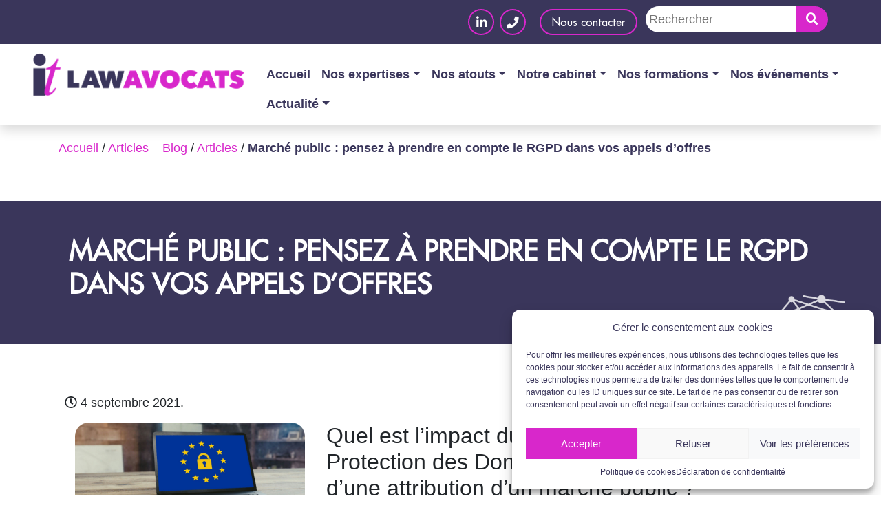

--- FILE ---
content_type: text/html; charset=UTF-8
request_url: https://itlaw.fr/marche-public-pensez-a-prendre-en-compte-le-rgpd-dans-vos-appels-doffres/
body_size: 24541
content:
<!doctype html>
<html lang="fr-FR">
<head>
    <meta charset="UTF-8">
    <meta name="viewport" content="width=device-width, initial-scale=1.0, maximum-scale=1.0, user-scalable=0" />
    <link rel="profile" href="https://gmpg.org/xfn/11">
    <meta http-equiv="Content-Type" content="text/html; charset=UTF-8" />
	<meta name="google-site-verification" content="XZm2YWLl-BkxpsYmlV0n6N9Tzgkg9FhCsULrEhBisPQ" />
    <meta name='robots' content='index, follow, max-image-preview:large, max-snippet:-1, max-video-preview:-1' />

	<!-- This site is optimized with the Yoast SEO plugin v21.1 - https://yoast.com/wordpress/plugins/seo/ -->
	<title>Marché public : pensez à prendre en compte le RGPD dans vos appels d&#039;offres &bull; ITLAW Avocats</title>
	<link rel="canonical" href="https://itlaw.fr/marche-public-pensez-a-prendre-en-compte-le-rgpd-dans-vos-appels-doffres/" />
	<meta property="og:locale" content="fr_FR" />
	<meta property="og:type" content="article" />
	<meta property="og:title" content="Marché public : pensez à prendre en compte le RGPD dans vos appels d&#039;offres &bull; ITLAW Avocats" />
	<meta property="og:description" content="Quel est l’impact du Règlement Général sur la Protection des Données (RGPD) dans le cadre d’une attribution d’un marché public ? Le Conseil d’Etat belge répond à cette question dans [&hellip;]" />
	<meta property="og:url" content="https://itlaw.fr/marche-public-pensez-a-prendre-en-compte-le-rgpd-dans-vos-appels-doffres/" />
	<meta property="og:site_name" content="ITLAW Avocats" />
	<meta property="article:publisher" content="https://www.facebook.com/ITLAW-Avocats-288099321287978/" />
	<meta property="article:published_time" content="2021-09-04T07:45:16+00:00" />
	<meta property="article:modified_time" content="2024-01-15T10:15:51+00:00" />
	<meta property="og:image" content="https://itlaw.fr/wp-content/uploads/2021/09/europe-3256079_1920.jpg" />
	<meta property="og:image:width" content="1920" />
	<meta property="og:image:height" content="1021" />
	<meta property="og:image:type" content="image/jpeg" />
	<meta name="author" content="ITLAW_admin" />
	<meta name="twitter:card" content="summary_large_image" />
	<meta name="twitter:creator" content="@ITLAWAvocats" />
	<meta name="twitter:site" content="@ITLAWAvocats" />
	<meta name="twitter:label1" content="Écrit par" />
	<meta name="twitter:data1" content="ITLAW_admin" />
	<meta name="twitter:label2" content="Durée de lecture estimée" />
	<meta name="twitter:data2" content="4 minutes" />
	<script type="application/ld+json" class="yoast-schema-graph">{"@context":"https://schema.org","@graph":[{"@type":"Article","@id":"https://itlaw.fr/marche-public-pensez-a-prendre-en-compte-le-rgpd-dans-vos-appels-doffres/#article","isPartOf":{"@id":"https://itlaw.fr/marche-public-pensez-a-prendre-en-compte-le-rgpd-dans-vos-appels-doffres/"},"author":{"name":"ITLAW_admin","@id":"http://itlaw.fr/#/schema/person/6d3f4a1d61c9969caeee192498f216e1"},"headline":"Marché public : pensez à prendre en compte le RGPD dans vos appels d&rsquo;offres","datePublished":"2021-09-04T07:45:16+00:00","dateModified":"2024-01-15T10:15:51+00:00","mainEntityOfPage":{"@id":"https://itlaw.fr/marche-public-pensez-a-prendre-en-compte-le-rgpd-dans-vos-appels-doffres/"},"wordCount":891,"commentCount":0,"publisher":{"@id":"http://itlaw.fr/#organization"},"image":{"@id":"https://itlaw.fr/marche-public-pensez-a-prendre-en-compte-le-rgpd-dans-vos-appels-doffres/#primaryimage"},"thumbnailUrl":"https://itlaw.fr/wp-content/uploads/2021/09/europe-3256079_1920.jpg","articleSection":["Actualité juridique : nos articles","Données Personnelles"],"inLanguage":"fr-FR","potentialAction":[{"@type":"CommentAction","name":"Comment","target":["https://itlaw.fr/marche-public-pensez-a-prendre-en-compte-le-rgpd-dans-vos-appels-doffres/#respond"]}]},{"@type":"WebPage","@id":"https://itlaw.fr/marche-public-pensez-a-prendre-en-compte-le-rgpd-dans-vos-appels-doffres/","url":"https://itlaw.fr/marche-public-pensez-a-prendre-en-compte-le-rgpd-dans-vos-appels-doffres/","name":"Marché public : pensez à prendre en compte le RGPD dans vos appels d'offres &bull; ITLAW Avocats","isPartOf":{"@id":"http://itlaw.fr/#website"},"primaryImageOfPage":{"@id":"https://itlaw.fr/marche-public-pensez-a-prendre-en-compte-le-rgpd-dans-vos-appels-doffres/#primaryimage"},"image":{"@id":"https://itlaw.fr/marche-public-pensez-a-prendre-en-compte-le-rgpd-dans-vos-appels-doffres/#primaryimage"},"thumbnailUrl":"https://itlaw.fr/wp-content/uploads/2021/09/europe-3256079_1920.jpg","datePublished":"2021-09-04T07:45:16+00:00","dateModified":"2024-01-15T10:15:51+00:00","breadcrumb":{"@id":"https://itlaw.fr/marche-public-pensez-a-prendre-en-compte-le-rgpd-dans-vos-appels-doffres/#breadcrumb"},"inLanguage":"fr-FR","potentialAction":[{"@type":"ReadAction","target":["https://itlaw.fr/marche-public-pensez-a-prendre-en-compte-le-rgpd-dans-vos-appels-doffres/"]}]},{"@type":"ImageObject","inLanguage":"fr-FR","@id":"https://itlaw.fr/marche-public-pensez-a-prendre-en-compte-le-rgpd-dans-vos-appels-doffres/#primaryimage","url":"https://itlaw.fr/wp-content/uploads/2021/09/europe-3256079_1920.jpg","contentUrl":"https://itlaw.fr/wp-content/uploads/2021/09/europe-3256079_1920.jpg","width":1920,"height":1021},{"@type":"BreadcrumbList","@id":"https://itlaw.fr/marche-public-pensez-a-prendre-en-compte-le-rgpd-dans-vos-appels-doffres/#breadcrumb","itemListElement":[{"@type":"ListItem","position":1,"name":"Accueil","item":"http://itlaw.fr/"},{"@type":"ListItem","position":2,"name":"Articles &#8211; Blog","item":"http://itlaw.fr/articles-blog/"},{"@type":"ListItem","position":3,"name":"Articles","item":"http://itlaw.fr/c/articles/"},{"@type":"ListItem","position":4,"name":"Marché public : pensez à prendre en compte le RGPD dans vos appels d&rsquo;offres"}]},{"@type":"WebSite","@id":"http://itlaw.fr/#website","url":"http://itlaw.fr/","name":"ITLAW Avocats","description":"","publisher":{"@id":"http://itlaw.fr/#organization"},"potentialAction":[{"@type":"SearchAction","target":{"@type":"EntryPoint","urlTemplate":"http://itlaw.fr/?s={search_term_string}"},"query-input":"required name=search_term_string"}],"inLanguage":"fr-FR"},{"@type":"Organization","@id":"http://itlaw.fr/#organization","name":"ITLAW","url":"http://itlaw.fr/","logo":{"@type":"ImageObject","inLanguage":"fr-FR","@id":"http://itlaw.fr/#/schema/logo/image/","url":"https://itlaw.fr/wp-content/uploads/2020/06/Logo_itlaw_horiz_coul.png","contentUrl":"https://itlaw.fr/wp-content/uploads/2020/06/Logo_itlaw_horiz_coul.png","width":1372,"height":327,"caption":"ITLAW"},"image":{"@id":"http://itlaw.fr/#/schema/logo/image/"},"sameAs":["https://www.facebook.com/ITLAW-Avocats-288099321287978/","https://twitter.com/ITLAWAvocats","https://www.linkedin.com/company/itlaw-avocat/"]},{"@type":"Person","@id":"http://itlaw.fr/#/schema/person/6d3f4a1d61c9969caeee192498f216e1","name":"ITLAW_admin","image":{"@type":"ImageObject","inLanguage":"fr-FR","@id":"http://itlaw.fr/#/schema/person/image/","url":"https://secure.gravatar.com/avatar/785db0acac8451885d5839c05dabd08a?s=96&d=mm&r=g","contentUrl":"https://secure.gravatar.com/avatar/785db0acac8451885d5839c05dabd08a?s=96&d=mm&r=g","caption":"ITLAW_admin"},"sameAs":["http://wp2020.itlaw.fr"]}]}</script>
	<!-- / Yoast SEO plugin. -->


<link rel='dns-prefetch' href='//unpkg.com' />
<link rel='dns-prefetch' href='//stackpath.bootstrapcdn.com' />
<link rel='dns-prefetch' href='//maps.googleapis.com' />
<link rel='dns-prefetch' href='//fonts.googleapis.com' />
<link rel='dns-prefetch' href='//cdnjs.cloudflare.com' />
<link rel="alternate" type="application/rss+xml" title="ITLAW Avocats &raquo; Flux" href="https://itlaw.fr/feed/" />
<link rel="alternate" type="application/rss+xml" title="ITLAW Avocats &raquo; Flux des commentaires" href="https://itlaw.fr/comments/feed/" />
<link rel="alternate" type="application/rss+xml" title="ITLAW Avocats &raquo; Marché public : pensez à prendre en compte le RGPD dans vos appels d&rsquo;offres Flux des commentaires" href="https://itlaw.fr/marche-public-pensez-a-prendre-en-compte-le-rgpd-dans-vos-appels-doffres/feed/" />
<script type="text/javascript">
window._wpemojiSettings = {"baseUrl":"https:\/\/s.w.org\/images\/core\/emoji\/14.0.0\/72x72\/","ext":".png","svgUrl":"https:\/\/s.w.org\/images\/core\/emoji\/14.0.0\/svg\/","svgExt":".svg","source":{"concatemoji":"https:\/\/itlaw.fr\/wp-includes\/js\/wp-emoji-release.min.js?ver=6.1.7"}};
/*! This file is auto-generated */
!function(e,a,t){var n,r,o,i=a.createElement("canvas"),p=i.getContext&&i.getContext("2d");function s(e,t){var a=String.fromCharCode,e=(p.clearRect(0,0,i.width,i.height),p.fillText(a.apply(this,e),0,0),i.toDataURL());return p.clearRect(0,0,i.width,i.height),p.fillText(a.apply(this,t),0,0),e===i.toDataURL()}function c(e){var t=a.createElement("script");t.src=e,t.defer=t.type="text/javascript",a.getElementsByTagName("head")[0].appendChild(t)}for(o=Array("flag","emoji"),t.supports={everything:!0,everythingExceptFlag:!0},r=0;r<o.length;r++)t.supports[o[r]]=function(e){if(p&&p.fillText)switch(p.textBaseline="top",p.font="600 32px Arial",e){case"flag":return s([127987,65039,8205,9895,65039],[127987,65039,8203,9895,65039])?!1:!s([55356,56826,55356,56819],[55356,56826,8203,55356,56819])&&!s([55356,57332,56128,56423,56128,56418,56128,56421,56128,56430,56128,56423,56128,56447],[55356,57332,8203,56128,56423,8203,56128,56418,8203,56128,56421,8203,56128,56430,8203,56128,56423,8203,56128,56447]);case"emoji":return!s([129777,127995,8205,129778,127999],[129777,127995,8203,129778,127999])}return!1}(o[r]),t.supports.everything=t.supports.everything&&t.supports[o[r]],"flag"!==o[r]&&(t.supports.everythingExceptFlag=t.supports.everythingExceptFlag&&t.supports[o[r]]);t.supports.everythingExceptFlag=t.supports.everythingExceptFlag&&!t.supports.flag,t.DOMReady=!1,t.readyCallback=function(){t.DOMReady=!0},t.supports.everything||(n=function(){t.readyCallback()},a.addEventListener?(a.addEventListener("DOMContentLoaded",n,!1),e.addEventListener("load",n,!1)):(e.attachEvent("onload",n),a.attachEvent("onreadystatechange",function(){"complete"===a.readyState&&t.readyCallback()})),(e=t.source||{}).concatemoji?c(e.concatemoji):e.wpemoji&&e.twemoji&&(c(e.twemoji),c(e.wpemoji)))}(window,document,window._wpemojiSettings);
</script>
<style type="text/css">
img.wp-smiley,
img.emoji {
	display: inline !important;
	border: none !important;
	box-shadow: none !important;
	height: 1em !important;
	width: 1em !important;
	margin: 0 0.07em !important;
	vertical-align: -0.1em !important;
	background: none !important;
	padding: 0 !important;
}
</style>
	<link rel='stylesheet' id='acy_front_messages_css-css' href='https://itlaw.fr/wp-content/plugins/acymailing/media/css/front/messages.min.css?v=1737641712&#038;ver=6.1.7' type='text/css' media='all' />
<link rel='stylesheet' id='mec-select2-style-css' href='https://itlaw.fr/wp-content/plugins/modern-events-calendar-lite/assets/packages/select2/select2.min.css?ver=6.5.6' type='text/css' media='all' />
<link rel='stylesheet' id='mec-font-icons-css' href='https://itlaw.fr/wp-content/plugins/modern-events-calendar-lite/assets/css/iconfonts.css?ver=6.1.7' type='text/css' media='all' />
<link rel='stylesheet' id='mec-frontend-style-css' href='https://itlaw.fr/wp-content/plugins/modern-events-calendar-lite/assets/css/frontend.min.css?ver=6.5.6' type='text/css' media='all' />
<link rel='stylesheet' id='mec-tooltip-style-css' href='https://itlaw.fr/wp-content/plugins/modern-events-calendar-lite/assets/packages/tooltip/tooltip.css?ver=6.1.7' type='text/css' media='all' />
<link rel='stylesheet' id='mec-tooltip-shadow-style-css' href='https://itlaw.fr/wp-content/plugins/modern-events-calendar-lite/assets/packages/tooltip/tooltipster-sideTip-shadow.min.css?ver=6.1.7' type='text/css' media='all' />
<link rel='stylesheet' id='featherlight-css' href='https://itlaw.fr/wp-content/plugins/modern-events-calendar-lite/assets/packages/featherlight/featherlight.css?ver=6.1.7' type='text/css' media='all' />
<link rel='stylesheet' id='mec-lity-style-css' href='https://itlaw.fr/wp-content/plugins/modern-events-calendar-lite/assets/packages/lity/lity.min.css?ver=6.1.7' type='text/css' media='all' />
<link rel='stylesheet' id='mec-general-calendar-style-css' href='https://itlaw.fr/wp-content/plugins/modern-events-calendar-lite/assets/css/mec-general-calendar.css?ver=6.1.7' type='text/css' media='all' />
<link rel='stylesheet' id='opensans-css' href='https://fonts.googleapis.com/css?family=Open+Sans&#038;ver=6.1.7' type='text/css' media='all' />
<link rel='stylesheet' id='bootstrap4-css' href='https://stackpath.bootstrapcdn.com/bootstrap/4.3.1/css/bootstrap.min.css?ver=6.1.7' type='text/css' media='all' />
<link rel='stylesheet' id='bootstrapfa-css' href='https://stackpath.bootstrapcdn.com/font-awesome/4.7.0/css/font-awesome.min.css?ver=6.1.7' type='text/css' media='all' />
<link rel='stylesheet' id='wp-block-library-css' href='https://itlaw.fr/wp-includes/css/dist/block-library/style.min.css?ver=6.1.7' type='text/css' media='all' />
<link rel='stylesheet' id='classic-theme-styles-css' href='https://itlaw.fr/wp-includes/css/classic-themes.min.css?ver=1' type='text/css' media='all' />
<style id='global-styles-inline-css' type='text/css'>
body{--wp--preset--color--black: #000000;--wp--preset--color--cyan-bluish-gray: #abb8c3;--wp--preset--color--white: #ffffff;--wp--preset--color--pale-pink: #f78da7;--wp--preset--color--vivid-red: #cf2e2e;--wp--preset--color--luminous-vivid-orange: #ff6900;--wp--preset--color--luminous-vivid-amber: #fcb900;--wp--preset--color--light-green-cyan: #7bdcb5;--wp--preset--color--vivid-green-cyan: #00d084;--wp--preset--color--pale-cyan-blue: #8ed1fc;--wp--preset--color--vivid-cyan-blue: #0693e3;--wp--preset--color--vivid-purple: #9b51e0;--wp--preset--gradient--vivid-cyan-blue-to-vivid-purple: linear-gradient(135deg,rgba(6,147,227,1) 0%,rgb(155,81,224) 100%);--wp--preset--gradient--light-green-cyan-to-vivid-green-cyan: linear-gradient(135deg,rgb(122,220,180) 0%,rgb(0,208,130) 100%);--wp--preset--gradient--luminous-vivid-amber-to-luminous-vivid-orange: linear-gradient(135deg,rgba(252,185,0,1) 0%,rgba(255,105,0,1) 100%);--wp--preset--gradient--luminous-vivid-orange-to-vivid-red: linear-gradient(135deg,rgba(255,105,0,1) 0%,rgb(207,46,46) 100%);--wp--preset--gradient--very-light-gray-to-cyan-bluish-gray: linear-gradient(135deg,rgb(238,238,238) 0%,rgb(169,184,195) 100%);--wp--preset--gradient--cool-to-warm-spectrum: linear-gradient(135deg,rgb(74,234,220) 0%,rgb(151,120,209) 20%,rgb(207,42,186) 40%,rgb(238,44,130) 60%,rgb(251,105,98) 80%,rgb(254,248,76) 100%);--wp--preset--gradient--blush-light-purple: linear-gradient(135deg,rgb(255,206,236) 0%,rgb(152,150,240) 100%);--wp--preset--gradient--blush-bordeaux: linear-gradient(135deg,rgb(254,205,165) 0%,rgb(254,45,45) 50%,rgb(107,0,62) 100%);--wp--preset--gradient--luminous-dusk: linear-gradient(135deg,rgb(255,203,112) 0%,rgb(199,81,192) 50%,rgb(65,88,208) 100%);--wp--preset--gradient--pale-ocean: linear-gradient(135deg,rgb(255,245,203) 0%,rgb(182,227,212) 50%,rgb(51,167,181) 100%);--wp--preset--gradient--electric-grass: linear-gradient(135deg,rgb(202,248,128) 0%,rgb(113,206,126) 100%);--wp--preset--gradient--midnight: linear-gradient(135deg,rgb(2,3,129) 0%,rgb(40,116,252) 100%);--wp--preset--duotone--dark-grayscale: url('#wp-duotone-dark-grayscale');--wp--preset--duotone--grayscale: url('#wp-duotone-grayscale');--wp--preset--duotone--purple-yellow: url('#wp-duotone-purple-yellow');--wp--preset--duotone--blue-red: url('#wp-duotone-blue-red');--wp--preset--duotone--midnight: url('#wp-duotone-midnight');--wp--preset--duotone--magenta-yellow: url('#wp-duotone-magenta-yellow');--wp--preset--duotone--purple-green: url('#wp-duotone-purple-green');--wp--preset--duotone--blue-orange: url('#wp-duotone-blue-orange');--wp--preset--font-size--small: 13px;--wp--preset--font-size--medium: 20px;--wp--preset--font-size--large: 36px;--wp--preset--font-size--x-large: 42px;--wp--preset--spacing--20: 0.44rem;--wp--preset--spacing--30: 0.67rem;--wp--preset--spacing--40: 1rem;--wp--preset--spacing--50: 1.5rem;--wp--preset--spacing--60: 2.25rem;--wp--preset--spacing--70: 3.38rem;--wp--preset--spacing--80: 5.06rem;}:where(.is-layout-flex){gap: 0.5em;}body .is-layout-flow > .alignleft{float: left;margin-inline-start: 0;margin-inline-end: 2em;}body .is-layout-flow > .alignright{float: right;margin-inline-start: 2em;margin-inline-end: 0;}body .is-layout-flow > .aligncenter{margin-left: auto !important;margin-right: auto !important;}body .is-layout-constrained > .alignleft{float: left;margin-inline-start: 0;margin-inline-end: 2em;}body .is-layout-constrained > .alignright{float: right;margin-inline-start: 2em;margin-inline-end: 0;}body .is-layout-constrained > .aligncenter{margin-left: auto !important;margin-right: auto !important;}body .is-layout-constrained > :where(:not(.alignleft):not(.alignright):not(.alignfull)){max-width: var(--wp--style--global--content-size);margin-left: auto !important;margin-right: auto !important;}body .is-layout-constrained > .alignwide{max-width: var(--wp--style--global--wide-size);}body .is-layout-flex{display: flex;}body .is-layout-flex{flex-wrap: wrap;align-items: center;}body .is-layout-flex > *{margin: 0;}:where(.wp-block-columns.is-layout-flex){gap: 2em;}.has-black-color{color: var(--wp--preset--color--black) !important;}.has-cyan-bluish-gray-color{color: var(--wp--preset--color--cyan-bluish-gray) !important;}.has-white-color{color: var(--wp--preset--color--white) !important;}.has-pale-pink-color{color: var(--wp--preset--color--pale-pink) !important;}.has-vivid-red-color{color: var(--wp--preset--color--vivid-red) !important;}.has-luminous-vivid-orange-color{color: var(--wp--preset--color--luminous-vivid-orange) !important;}.has-luminous-vivid-amber-color{color: var(--wp--preset--color--luminous-vivid-amber) !important;}.has-light-green-cyan-color{color: var(--wp--preset--color--light-green-cyan) !important;}.has-vivid-green-cyan-color{color: var(--wp--preset--color--vivid-green-cyan) !important;}.has-pale-cyan-blue-color{color: var(--wp--preset--color--pale-cyan-blue) !important;}.has-vivid-cyan-blue-color{color: var(--wp--preset--color--vivid-cyan-blue) !important;}.has-vivid-purple-color{color: var(--wp--preset--color--vivid-purple) !important;}.has-black-background-color{background-color: var(--wp--preset--color--black) !important;}.has-cyan-bluish-gray-background-color{background-color: var(--wp--preset--color--cyan-bluish-gray) !important;}.has-white-background-color{background-color: var(--wp--preset--color--white) !important;}.has-pale-pink-background-color{background-color: var(--wp--preset--color--pale-pink) !important;}.has-vivid-red-background-color{background-color: var(--wp--preset--color--vivid-red) !important;}.has-luminous-vivid-orange-background-color{background-color: var(--wp--preset--color--luminous-vivid-orange) !important;}.has-luminous-vivid-amber-background-color{background-color: var(--wp--preset--color--luminous-vivid-amber) !important;}.has-light-green-cyan-background-color{background-color: var(--wp--preset--color--light-green-cyan) !important;}.has-vivid-green-cyan-background-color{background-color: var(--wp--preset--color--vivid-green-cyan) !important;}.has-pale-cyan-blue-background-color{background-color: var(--wp--preset--color--pale-cyan-blue) !important;}.has-vivid-cyan-blue-background-color{background-color: var(--wp--preset--color--vivid-cyan-blue) !important;}.has-vivid-purple-background-color{background-color: var(--wp--preset--color--vivid-purple) !important;}.has-black-border-color{border-color: var(--wp--preset--color--black) !important;}.has-cyan-bluish-gray-border-color{border-color: var(--wp--preset--color--cyan-bluish-gray) !important;}.has-white-border-color{border-color: var(--wp--preset--color--white) !important;}.has-pale-pink-border-color{border-color: var(--wp--preset--color--pale-pink) !important;}.has-vivid-red-border-color{border-color: var(--wp--preset--color--vivid-red) !important;}.has-luminous-vivid-orange-border-color{border-color: var(--wp--preset--color--luminous-vivid-orange) !important;}.has-luminous-vivid-amber-border-color{border-color: var(--wp--preset--color--luminous-vivid-amber) !important;}.has-light-green-cyan-border-color{border-color: var(--wp--preset--color--light-green-cyan) !important;}.has-vivid-green-cyan-border-color{border-color: var(--wp--preset--color--vivid-green-cyan) !important;}.has-pale-cyan-blue-border-color{border-color: var(--wp--preset--color--pale-cyan-blue) !important;}.has-vivid-cyan-blue-border-color{border-color: var(--wp--preset--color--vivid-cyan-blue) !important;}.has-vivid-purple-border-color{border-color: var(--wp--preset--color--vivid-purple) !important;}.has-vivid-cyan-blue-to-vivid-purple-gradient-background{background: var(--wp--preset--gradient--vivid-cyan-blue-to-vivid-purple) !important;}.has-light-green-cyan-to-vivid-green-cyan-gradient-background{background: var(--wp--preset--gradient--light-green-cyan-to-vivid-green-cyan) !important;}.has-luminous-vivid-amber-to-luminous-vivid-orange-gradient-background{background: var(--wp--preset--gradient--luminous-vivid-amber-to-luminous-vivid-orange) !important;}.has-luminous-vivid-orange-to-vivid-red-gradient-background{background: var(--wp--preset--gradient--luminous-vivid-orange-to-vivid-red) !important;}.has-very-light-gray-to-cyan-bluish-gray-gradient-background{background: var(--wp--preset--gradient--very-light-gray-to-cyan-bluish-gray) !important;}.has-cool-to-warm-spectrum-gradient-background{background: var(--wp--preset--gradient--cool-to-warm-spectrum) !important;}.has-blush-light-purple-gradient-background{background: var(--wp--preset--gradient--blush-light-purple) !important;}.has-blush-bordeaux-gradient-background{background: var(--wp--preset--gradient--blush-bordeaux) !important;}.has-luminous-dusk-gradient-background{background: var(--wp--preset--gradient--luminous-dusk) !important;}.has-pale-ocean-gradient-background{background: var(--wp--preset--gradient--pale-ocean) !important;}.has-electric-grass-gradient-background{background: var(--wp--preset--gradient--electric-grass) !important;}.has-midnight-gradient-background{background: var(--wp--preset--gradient--midnight) !important;}.has-small-font-size{font-size: var(--wp--preset--font-size--small) !important;}.has-medium-font-size{font-size: var(--wp--preset--font-size--medium) !important;}.has-large-font-size{font-size: var(--wp--preset--font-size--large) !important;}.has-x-large-font-size{font-size: var(--wp--preset--font-size--x-large) !important;}
.wp-block-navigation a:where(:not(.wp-element-button)){color: inherit;}
:where(.wp-block-columns.is-layout-flex){gap: 2em;}
.wp-block-pullquote{font-size: 1.5em;line-height: 1.6;}
</style>
<link rel='stylesheet' id='contact-form-7-css' href='https://itlaw.fr/wp-content/plugins/contact-form-7/includes/css/styles.css?ver=5.7.7' type='text/css' media='all' />
<link rel='stylesheet' id='cmplz-general-css' href='https://itlaw.fr/wp-content/plugins/complianz-gdpr/assets/css/cookieblocker.min.css?ver=6.4.3' type='text/css' media='all' />
<link rel='stylesheet' id='parent-style-css' href='https://itlaw.fr/wp-content/themes/acwd/style.css?ver=6.1.7' type='text/css' media='all' />
<link rel='stylesheet' id='fontawesome-css' href='https://cdnjs.cloudflare.com/ajax/libs/font-awesome/5.14.0/css/all.min.css?ver=6.1.7' type='text/css' media='all' />
<link rel='stylesheet' id='animate-css-css' href='https://itlaw.fr/wp-content/themes/acwd/../acwd-child/css/animate.css?ver=6.1.7' type='text/css' media='all' />
<link rel='stylesheet' id='fullcalendar-css-css' href='https://itlaw.fr/wp-content/themes/acwd/../acwd-child/css/fullcalendar/main.css?ver=6.1.7' type='text/css' media='all' />
<link rel='stylesheet' id='acwd-style-css' href='https://itlaw.fr/wp-content/themes/acwd-child/style.css?ver=6.1.7' type='text/css' media='all' />
<script type='text/javascript' id='acy_front_messages_js-js-before'>
var ACYM_AJAX_START = "https://itlaw.fr/wp-admin/admin-ajax.php";
            var ACYM_AJAX_PARAMS = "?action=acymailing_router&noheader=1&nocache=1769015098";
            var ACYM_AJAX = ACYM_AJAX_START + ACYM_AJAX_PARAMS;
</script>
<script type='text/javascript' src='https://itlaw.fr/wp-content/plugins/acymailing/media/js/front/messages.min.js?v=1737641713&#038;ver=6.1.7' id='acy_front_messages_js-js'></script>
<script type='text/javascript' src='https://itlaw.fr/wp-includes/js/jquery/jquery.min.js?ver=3.6.1' id='jquery-core-js'></script>
<script type='text/javascript' src='https://itlaw.fr/wp-includes/js/jquery/jquery-migrate.min.js?ver=3.3.2' id='jquery-migrate-js'></script>
<script type='text/javascript' src='https://itlaw.fr/wp-content/plugins/modern-events-calendar-lite/assets/js/mec-general-calendar.js?ver=6.5.6' id='mec-general-calendar-script-js'></script>
<script type='text/javascript' id='mec-frontend-script-js-extra'>
/* <![CDATA[ */
var mecdata = {"day":"jour","days":"jours","hour":"heure","hours":"heures","minute":"minute","minutes":"minutes","second":"seconde","seconds":"secondes","elementor_edit_mode":"no","recapcha_key":"","ajax_url":"https:\/\/itlaw.fr\/wp-admin\/admin-ajax.php","fes_nonce":"ab658d2c8f","current_year":"2026","current_month":"01","datepicker_format":"yy-mm-dd"};
/* ]]> */
</script>
<script type='text/javascript' src='https://itlaw.fr/wp-content/plugins/modern-events-calendar-lite/assets/js/frontend.js?ver=6.5.6' id='mec-frontend-script-js'></script>
<script type='text/javascript' src='https://itlaw.fr/wp-content/plugins/modern-events-calendar-lite/assets/js/events.js?ver=6.5.6' id='mec-events-script-js'></script>
<script type='text/javascript' src='https://itlaw.fr/wp-content/themes/acwd/../acwd-child/js/child.js?ver=6.1.7' id='child-js-js'></script>
<script type='text/javascript' src='https://itlaw.fr/wp-content/themes/acwd/../acwd-child/js/WOW.js?ver=6.1.7' id='wow-js-js'></script>
<script type='text/javascript' src='https://itlaw.fr/wp-content/themes/acwd/../acwd-child/js/fullcalendar/main.js?ver=6.1.7' id='fullcalendar-js-js'></script>
<script type='text/javascript' src='https://itlaw.fr/wp-content/themes/acwd/../acwd-child/js/fullcalendar/locales-all.js?ver=6.1.7' id='locales-js-js'></script>
<link rel="https://api.w.org/" href="https://itlaw.fr/wp-json/" /><link rel="alternate" type="application/json" href="https://itlaw.fr/wp-json/wp/v2/posts/12007" /><link rel="EditURI" type="application/rsd+xml" title="RSD" href="https://itlaw.fr/xmlrpc.php?rsd" />
<link rel="wlwmanifest" type="application/wlwmanifest+xml" href="https://itlaw.fr/wp-includes/wlwmanifest.xml" />
<meta name="generator" content="WordPress 6.1.7" />
<link rel='shortlink' href='https://itlaw.fr/?p=12007' />
<link rel="alternate" type="application/json+oembed" href="https://itlaw.fr/wp-json/oembed/1.0/embed?url=https%3A%2F%2Fitlaw.fr%2Fmarche-public-pensez-a-prendre-en-compte-le-rgpd-dans-vos-appels-doffres%2F" />
<link rel="alternate" type="text/xml+oembed" href="https://itlaw.fr/wp-json/oembed/1.0/embed?url=https%3A%2F%2Fitlaw.fr%2Fmarche-public-pensez-a-prendre-en-compte-le-rgpd-dans-vos-appels-doffres%2F&#038;format=xml" />
			<!-- DO NOT COPY THIS SNIPPET! Start of Page Analytics Tracking for HubSpot WordPress plugin v11.3.33-->
			<script class="hsq-set-content-id" data-content-id="blog-post">
				var _hsq = _hsq || [];
				_hsq.push(["setContentType", "blog-post"]);
			</script>
			<!-- DO NOT COPY THIS SNIPPET! End of Page Analytics Tracking for HubSpot WordPress plugin -->
			<style>.cmplz-hidden{display:none!important;}</style>		<script>
			document.documentElement.className = document.documentElement.className.replace( 'no-js', 'js' );
		</script>
				<style>
			.no-js img.lazyload { display: none; }
			figure.wp-block-image img.lazyloading { min-width: 150px; }
							.lazyload, .lazyloading { opacity: 0; }
				.lazyloaded {
					opacity: 1;
					transition: opacity 400ms;
					transition-delay: 0ms;
				}
					</style>
		<link rel="pingback" href="https://itlaw.fr/xmlrpc.php"><style type="text/css">.recentcomments a{display:inline !important;padding:0 !important;margin:0 !important;}</style><link rel="icon" href="https://itlaw.fr/wp-content/uploads/2020/08/cropped-favicon_itlaw-32x32.png" sizes="32x32" />
<link rel="icon" href="https://itlaw.fr/wp-content/uploads/2020/08/cropped-favicon_itlaw-192x192.png" sizes="192x192" />
<link rel="apple-touch-icon" href="https://itlaw.fr/wp-content/uploads/2020/08/cropped-favicon_itlaw-180x180.png" />
<meta name="msapplication-TileImage" content="https://itlaw.fr/wp-content/uploads/2020/08/cropped-favicon_itlaw-270x270.png" />
</head>

<body data-cmplz=1 >
<div id="page" class="site">

    <header>

      <nav class="navbar navbar-expand-lg navbar-light fixed-top bg-white py-0 px-0 flex-wrap shadow">
        <div class="sur-header w-100 justify-content-center justify-content-md-end">
          <div class="d-flex">
                                          <a href="https://www.linkedin.com/company/itlaw-avocat/?trk=top_nav_home" target="_blank" class="link-social">
              <i class="fab fa-linkedin-in"></i>
            </a>
                                <a href="tel:01 83 62 61 75" target="_blank" class="link-social">
              <i class="fas fa-phone"></i>
            </a>
                    </div>
          <a href="#"  data-toggle="modal" data-target="#modalContactForm" class="link-contact px-3 my-2 my-md-0">
            <p>Nous contacter</p>
          </a>
          <div class="mb-2 my-mb-0 d-none d-md-block">
          <form id="searchform" method="get" action="https://itlaw.fr/">
    <input type="text" class="input-search" name="s" placeholder="Rechercher" value="">
    <button type="submit" class="btn-search"><i class="fas fa-search"></i></button>
</form>
          </div>
        </div>
        <div class="row-nav py-2 ">
          <a class="navbar-brand" href="https://itlaw.fr">
                        <img  width="325" alt="" data-src="https://itlaw.fr/wp-content/uploads/2020/06/cropped-Logo_itlaw_horiz_coul.png" class="lazyload" src="[data-uri]"><noscript><img src="https://itlaw.fr/wp-content/uploads/2020/06/cropped-Logo_itlaw_horiz_coul.png" width="325" alt=""></noscript>
          </a>
          <button class="navbar-toggler" type="button" data-toggle="collapse" data-target="#navbarCollapse" aria-controls="navbarCollapse" aria-expanded="false" aria-label="Toggle navigation">
            <span class="navbar-toggler-icon"></span>
          </button>
          <div class="block_nav">
              <div id="navbarCollapse" class="collapse navbar-collapse "><ul id="menu-menu-nav" class="nav navbar-nav ml-auto"><li id="menu-item-35" class="menu-item menu-item-type-post_type menu-item-object-page menu-item-home menu-item-35 nav-item">
	<a class="nav-link"  href="https://itlaw.fr/">Accueil</a></li>
<li id="menu-item-3427" class="menu-item menu-item-type-post_type menu-item-object-page menu-item-has-children menu-item-3427 nav-item dropdown">
	<a class="nav-link dropdown-toggle"  href="https://itlaw.fr/pourquoi/" data-toggle="dropdown" aria-haspopup="true" aria-expanded="false">Nos expertises</a>
<div class="dropdown-menu" role="menu">
<a class="dropdown-item"  href="https://itlaw.fr/pourquoi/">Pourquoi ?</a><a class="dropdown-item"  href="https://itlaw.fr/nos-expertises-de-a-a-z/">De A à Z</a><a class="dropdown-item"  href="https://itlaw.fr/clausetoyou/">Notre LegalTech : Clause to you</a><a class="dropdown-item"  href="https://itlaw.fr/focus-transformation-digitale/">Focus transformation digitale</a><a class="dropdown-item"  href="https://itlaw.fr/focus-contrats/">Focus Contrats</a><a class="dropdown-item"  href="https://itlaw.fr/nos-services/">Nos services</a>
</div>
</li>
<li id="menu-item-3516" class="menu-item menu-item-type-post_type menu-item-object-page menu-item-has-children menu-item-3516 nav-item dropdown">
	<a class="nav-link dropdown-toggle"  href="https://itlaw.fr/nos-talents/" data-toggle="dropdown" aria-haspopup="true" aria-expanded="false">Nos atouts</a>
<div class="dropdown-menu" role="menu">
<a class="dropdown-item"  href="https://itlaw.fr/nos-talents/">Nos talents en action</a><a class="dropdown-item"  href="https://itlaw.fr/maitrise-de-lecosysteme-it/">Une maîtrise de l’écosystème IT</a><a class="dropdown-item"  href="https://itlaw.fr/des-professionnels-de-la-complexite/">Des professionnels de la complexité</a><a class="dropdown-item"  href="https://itlaw.fr/des-negociateurs-professionnels-et-formes/">Des professionnels de la négociation</a><a class="dropdown-item"  href="https://itlaw.fr/offres-innovantes/">Des offres innovantes</a>
</div>
</li>
<li id="menu-item-36" class="menu-item menu-item-type-post_type menu-item-object-page menu-item-has-children menu-item-36 nav-item dropdown">
	<a class="nav-link dropdown-toggle"  href="https://itlaw.fr/le-cabinet/" data-toggle="dropdown" aria-haspopup="true" aria-expanded="false">Notre cabinet</a>
<div class="dropdown-menu" role="menu">
<a class="dropdown-item"  href="https://itlaw.fr/membre/">Notre équipe</a><a class="dropdown-item"  href="https://itlaw.fr/mission-valeurs-engagements/">Mission, Valeurs &#038; Engagements</a><a class="dropdown-item"  href="https://itlaw.fr/le-cabinet/cyberharcelement/">Lutte contre le cyberharcèlement</a><a class="dropdown-item"  href="https://itlaw.fr/nos-clients-nos-partenariats/">Nos clients</a><a class="dropdown-item"  href="https://itlaw.fr/nos-partenariats/">Nos partenariats</a><a class="dropdown-item"  href="https://itlaw.fr/distinctions-classement-et-prix/">Distinctions, classements et certifications</a><a class="dropdown-item"  href="https://itlaw.fr/recrutement/">Recrutement</a><a class="dropdown-item"  href="https://itlaw.fr/c/cabinet/">La vie du cabinet</a><a class="dropdown-item"  href="https://itlaw.fr/notre-album-photos/">Notre album photos</a><a class="dropdown-item"  href="https://itlaw.fr/citations/">Les citations qui nous inspirent</a>
</div>
</li>
<li id="menu-item-39" class="menu-item menu-item-type-post_type menu-item-object-page menu-item-has-children menu-item-39 nav-item dropdown">
	<a class="nav-link dropdown-toggle"  href="https://itlaw.fr/nos-formations/" data-toggle="dropdown" aria-haspopup="true" aria-expanded="false">Nos formations</a>
<div class="dropdown-menu" role="menu">
<a class="dropdown-item"  href="https://itlaw.fr/planning-des-formations-2025/">Planning des Formations 2026</a><a class="dropdown-item"  href="https://itlaw.fr/notre-approche/">Notre approche</a><a class="dropdown-item"  href="https://itlaw.fr/c/evenements/formations/formations-data-rgpd/">Formations Data &amp; RGPD</a><a class="dropdown-item"  href="https://itlaw.fr/c/evenements/formations/formations-contrats-it/">Formations contrats IT</a><a class="dropdown-item"  href="https://itlaw.fr/c/evenements/formations/formations-innovation/">Formations Innovation</a><a class="dropdown-item"  href="https://itlaw.fr/c/evenements/formations/formations-p-i/">Formation PI</a><a class="dropdown-item"  href="https://itlaw.fr/c/evenements/formations/formations-securite/">Formations Sécurité</a><a class="dropdown-item"  href="https://itlaw.fr/ludopedagogie-les-7-familles-itlaw-avocats/">Ludopédagogie : Les 7 familles ITLAW Avocats</a>
</div>
</li>
<li id="menu-item-2535" class="menu-item menu-item-type-custom menu-item-object-custom menu-item-has-children menu-item-2535 nav-item dropdown">
	<a class="nav-link dropdown-toggle"  href="https://itlaw.fr/c/evenements/" data-toggle="dropdown" aria-haspopup="true" aria-expanded="false">Nos événements</a>
<div class="dropdown-menu" role="menu">
<a class="dropdown-item"  href="https://itlaw.fr/notre-demarche/">Notre démarche</a><a class="dropdown-item"  href="https://itlaw.fr/c/evenements/webinar/">Nos Webinars</a><a class="dropdown-item"  href="https://itlaw.fr/c/webinars-conferences-et-salons/">Webinars, Conférences et Salons</a><a class="dropdown-item"  href="https://itlaw.fr/c/evenements/petits-dejeuners-afterworks/">Nos Petits-déjeuners &#038; Afterworks</a><a class="dropdown-item"  href="https://itlaw.fr/c/jeux/">Nos jeux</a>
</div>
</li>
<li id="menu-item-3426" class="menu-item menu-item-type-taxonomy menu-item-object-category current-post-ancestor current-menu-parent current-post-parent menu-item-has-children menu-item-3426 nav-item dropdown">
	<a class="nav-link dropdown-toggle"  href="https://itlaw.fr/c/articles/" data-toggle="dropdown" aria-haspopup="true" aria-expanded="false">Actualité</a>
<div class="dropdown-menu" role="menu">
<a class="dropdown-item"  href="https://itlaw.fr/c/articles/">Nos articles</a><a class="dropdown-item"  href="https://itlaw.fr/c/actualites/retrospective-juridique-2024-itlaw-avocats/">Rétrospective juridique 2024 &#8211; ITLAW Avocats</a><a class="dropdown-item"  href="https://itlaw.fr/publication/">Nos livres blancs</a>
</div>
</li>
</ul></div>            </div>
          </div>
      </nav>
    </header><!-- #masthead -->

    <div id="content" class="site-content mt-5 mt-md-0 pt-5 pt-md-5">

      <div id="primary" class="content-area">
      <main id="main" class="site-main">
        <div class="post">
          <div class="margin_page">
  					<header>
  						<div class="container py-5">
  							<div class="row">
  								<div class="col">
  									<div class="breadcrum">
  										<p id="breadcrumbs"><span><span><a href="http://itlaw.fr/">Accueil</a></span> / <span><a href="http://itlaw.fr/articles-blog/">Articles &#8211; Blog</a></span> / <span><a href="http://itlaw.fr/c/articles/">Articles</a></span> / <span class="breadcrumb_last" aria-current="page"><strong>Marché public : pensez à prendre en compte le RGPD dans vos appels d&rsquo;offres</strong></span></span></p>  									</div>
  								</div>
  							</div>
  						</div>
              <section class="bg-violet bg_img_expertise">
              	<div class="container">
              		<div class="col-12">
              			<h1 class="text-uppercase pt-5 text-white futuraLT"><b>Marché public : pensez à prendre en compte le RGPD dans vos appels d&rsquo;offres</b></h1>              				<p class="text-white pt-2 pb-5 mb-0">
              				</p>
              		</div>
              	</div>
              </section>

  					</header>
            <section class="py-5 corp-article">
              <div class="container bg-white p-4">
                <p class="post-info">
                  <i class="far fa-clock"></i> 4 septembre 2021.
                </p>
                <div class="post-content">
                                      <div class="float-left mr-md-3 mb-md-2 mb-3 mr-0 col-12 col-md-4 img_thumbnail">
                      <img  alt=""  data-src="https://itlaw.fr/wp-content/uploads/2021/09/europe-3256079_1920.jpg" class="w-100 img_thumbnail lazyload" src="[data-uri]"><noscript><img src="https://itlaw.fr/wp-content/uploads/2021/09/europe-3256079_1920.jpg" alt="" class="w-100 img_thumbnail"></noscript>
          					</div>
                  
                  <div class="col">
                    <h2>Quel est l’impact du Règlement Général sur la Protection des Données (<a href="https://itlaw.fr/expertise/rgpd/">RGPD</a>) dans le cadre d’une attribution d’un marché public ?</h2>
<h2>Le Conseil d’Etat belge répond à cette question dans un arrêt en date du 12 mai 2021<a href="#_ftn1" name="_ftnref1">[1]</a>.</h2>
<p>&nbsp;</p>
<h3>La décision Belge pourrait bien inspirer les juges Français :</h3>
<p>Le gouvernement flamand souhaite établir un centre de mobilité, dans l’objectif de faciliter le fonctionnement des services de transport public. Dans l’exécution de ses missions, le centre est tenu de traiter des <a href="https://itlaw.fr/expertise/donnees/">données</a> à caractère personnel (notamment des données sensibles), de passagers et de tiers.</p>
<p>Une procédure d’appel d’offres a été lancée par le gouvernement flamand (aussi appelé « le pouvoir adjudicateur » ici), pour la mise en place et le fonctionnement de ce centre de mobilité. Le cahier des charges comprenait une partie spécifique aux traitements des données personnelles au bénéfice du gouvernement flamand, exigeant que le soumissionnaire présente une démarche conforme au RGPD.</p>
<p>Plusieurs entreprises ont répondu à l’appel d’offres et le gouvernement flamand a attribué le marché public à l’une d’entre elles.</p>
<p>L’un des soumissionnaires non retenu (ci-après « la partie requérante ») a saisi le Conseil d’Etat belge d’une demande de suspension d’extrême urgence de la décision d’attribution prise par le pouvoir adjudicateur, lui reprochant de ne pas avoir respecté certaines dispositions relatives au RGPD.</p>
<p>Le Conseil d’Etat belge accueille la demande de cette partie requérante, en considérant que :</p>
<ul>
<li>Le pouvoir adjudicateur était tenu de respecter les documents contractuels, dont le cahier des charges, qu’il a établis ;</li>
<li>Le marché public accordait une grande importance au respect du RGPD, illustrée notamment par les stipulations du cahier des charges ;</li>
<li>Le pouvoir adjudicateur était tenu d’apporter une attention particulière aux offres des soumissionnaires et à leur capacité de se conformer au regard du RGPD et des exigences du marché. Par exemple, il devait vérifier que le candidat offrait les garanties nécessaires en cas de traitement sécurisé, de traitement de données sensibles et de transfert de données vers les Etats-Unis ;</li>
<li>Dans sa décision d’attribution, le pouvoir adjudicateur devait expliquer en quoi le candidat retenu correspondait aux attentes du marché, particulièrement en matière de RGPD.</li>
<li>Le pouvoir adjudicateur n’avait pas suffisamment motivé sa décision d’attribution et n’avait pas procédé à une analyse approfondie des offres.</li>
</ul>
<p>Par conséquent, la décision d’attribution du marché public devait être suspendue au regard du non-respect au RGPD.</p>
<p><strong>Le Conseil d’Etat belge précise ainsi que l’analyse du pouvoir adjudicateur au regard du RGPD ne doit pas être effectuée uniquement pendant l’exécution du marché public, mais également dès l’étude des offres.</strong></p>
<p>&nbsp;</p>
<h3>Qu’en est-il de la situation en France ?</h3>
<p>Cette décision en date du 12 mai 2021 a été prise par les juridictions administratives belges et non par les juridictions françaises.</p>
<p>Toutefois, eu égard à leur appartenance à l’Union Européenne (UE) et à l’application du RGPD sur le territoire européen, il est conseillé de ne pas ignorer ce type de décision et de rester vigilant en matière de protection des données aussi dans le cadre des marchés publics.</p>
<p>En toute hypothèse, le RGPD concerne, en principe, tout type de <a href="https://itlaw.fr/expertise/contrats/">contrat</a> impliquant un traitement de données à caractère personnel sur le territoire de l’UE, que le traitement ait lieu ou non dans l’UE<a href="#_ftn2" name="_ftnref2">[2]</a>. Les marchés publics ne sont donc pas exclus de l’application du RGPD.</p>
<p>A titre d’illustration, l’article 28 du RGPD relatif aux sous-traitants sera automatiquement applicable, dans l’hypothèse où un pouvoir adjudicateur confie au titulaire du marché public le traitement de données à caractère personnel. Tel était le cas dans l’arrêt du Conseil d’Etat belge.</p>
<p>&nbsp;</p>
<h4>Il est donc prudent de considérer cette décision Belge et de s’assurer, à tous les stades d’un projet, y compris pendant les appels d’offres, de sa conformité au <a href="https://itlaw.fr/expertise/rgpd/">RGPD</a>, y compris dans le cadre d’un marché public.</h4>
<p><strong><a href="https://itlaw.fr/membre/claudia-weber/">Claudia Weber</a>, avocat fondateur et <a href="https://itlaw.fr/membre/zannirah-randera/">Zannirah Randera</a>, juriste | ITLAW Avocats</strong></p>
<p>&nbsp;</p>
<p><strong>Besoin d’aide pour sécuriser vos données et vérifier votre mise en conformité au RGPD ? Vous avez des questions concernant la mise en conformité de vos projets informatiques ?</strong></p>
<p><strong>Nous pouvons vous aider !</strong></p>
<p>Le Cabinet ITLAW Avocats, fort de son expertise depuis plus de 25 ans en matière de nouvelles technologies et de protection des données personnelles est à votre disposition pour répondre à vos questions et trouver les solutions adaptées à votre contexte et vos besoins<em>.</em></p>
<p><strong>ITLAW Avocats mobilise </strong><a href="https://itlaw.fr/nos-talents/"><strong>ses talents</strong></a><strong> et son </strong><a href="https://itlaw.fr/nos-expertises-de-a-a-z/"><strong>expertise </strong></a><strong>en matière de protection des </strong><a href="https://itlaw.fr/expertise/rgpd/">données personnelles</a><strong>,  de projets informatiques </strong><a href="https://itlaw.fr/des-professionnels-de-la-complexite/">complexes</a>, <strong>de </strong><a href="https://itlaw.fr/expertise/contrats/"><strong>contrats</strong></a><strong>, d’innovation et de </strong><a href="https://itlaw.fr/expertise/propriete-intellectuelle/">propriété intellectuelle</a><strong>  ainsi que </strong><a href="https://itlaw.fr/maitrise-de-lecosysteme-it/"><strong>sa connaissance de l’écosystème IT</strong></a><strong> et son expertise en matière de </strong><a href="https://itlaw.fr/des-negociateurs-professionnels-et-formes/"><strong>négociation</strong></a><strong> pour vous accompagner dans la sécurisation de vos projets complexes. </strong></p>
<p><strong>&#8212;&#8212;&#8212;- </strong></p>
<p><a href="#_ftnref1" name="_ftn1">[1]</a> Arrêt du Conseil d’Etat belge, 12 mai 2021, n°250.599, dans le cas de A. 233.449/XII-9070</p>
<p><a href="#_ftnref2" name="_ftn2">[2]</a> Articles 2 et 3 du RGPD</p>
					<a href="#" data-toggle="modal" data-target="#modalContactForm"><b>Nous contacter</b></a>
                  </div>
                </div>
              </div>
            </section>
            <section class="container">
                            
              

              
            
              


              
              <div class="row mb-3 justify-content-between">
                <div class="col-auto">
                  <!-- Simple Share Buttons Adder (8.5.3) simplesharebuttons.com --><div class="ssba-classic-2 ssba ssbp-wrap aligncenter ssbp--theme-1"><div style="text-align:left"><span class="ssba-share-text">Share this...</span><br/><a data-site="facebook" class="ssba_facebook_share ssba_share_link" href="https://www.facebook.com/sharer.php?t=Marché public : pensez à prendre en compte le RGPD dans vos appels d&rsquo;offres&u=https://itlaw.fr/marche-public-pensez-a-prendre-en-compte-le-rgpd-dans-vos-appels-doffres/"  target=_blank  style="color:; background-color: ; height: 48px; width: 48px; " ><img  style="width: 35px;" title="facebook"  alt="Share on facebook" data-src="https://itlaw.fr/wp-content/plugins/simple-share-buttons-adder/buttons/somacro/facebook.png" class="ssba ssba-img lazyload" src="[data-uri]" /><noscript><img src="https://itlaw.fr/wp-content/plugins/simple-share-buttons-adder/buttons/somacro/facebook.png" style="width: 35px;" title="facebook" class="ssba ssba-img" alt="Share on facebook" /></noscript><div title="Facebook" class="ssbp-text">Facebook</div></a><a data-site="pinterest" class="ssba_pinterest_share ssba_share_link" href="https://pinterest.com/pin/create/button/?description=Marché public : pensez à prendre en compte le RGPD dans vos appels d&rsquo;offres&media=&url=https://itlaw.fr/marche-public-pensez-a-prendre-en-compte-le-rgpd-dans-vos-appels-doffres/"  target=_blank  style="color:; background-color: ; height: 48px; width: 48px; " ><img  style="width: 35px;" title="pinterest"  alt="Share on pinterest" data-src="https://itlaw.fr/wp-content/plugins/simple-share-buttons-adder/buttons/somacro/pinterest.png" class="ssba ssba-img lazyload" src="[data-uri]" /><noscript><img src="https://itlaw.fr/wp-content/plugins/simple-share-buttons-adder/buttons/somacro/pinterest.png" style="width: 35px;" title="pinterest" class="ssba ssba-img" alt="Share on pinterest" /></noscript><div title="Pinterest" class="ssbp-text">Pinterest</div></a><a data-site="twitter" class="ssba_twitter_share ssba_share_link" href="https://twitter.com/intent/tweet?text=Marché public : pensez à prendre en compte le RGPD dans vos appels d&rsquo;offres&url=https://itlaw.fr/marche-public-pensez-a-prendre-en-compte-le-rgpd-dans-vos-appels-doffres/&via="  target=_blank  style="color:; background-color: ; height: 48px; width: 48px; " ><img  style="width: 35px;" title="twitter"  alt="Share on twitter" data-src="https://itlaw.fr/wp-content/plugins/simple-share-buttons-adder/buttons/somacro/twitter.png" class="ssba ssba-img lazyload" src="[data-uri]" /><noscript><img src="https://itlaw.fr/wp-content/plugins/simple-share-buttons-adder/buttons/somacro/twitter.png" style="width: 35px;" title="twitter" class="ssba ssba-img" alt="Share on twitter" /></noscript><div title="Twitter" class="ssbp-text">Twitter</div></a><a data-site="linkedin" class="ssba_linkedin_share ssba_share_link" href="https://www.linkedin.com/shareArticle?title=Marché public : pensez à prendre en compte le RGPD dans vos appels d&rsquo;offres&url=https://itlaw.fr/marche-public-pensez-a-prendre-en-compte-le-rgpd-dans-vos-appels-doffres/"  target=_blank  style="color:; background-color: ; height: 48px; width: 48px; " ><img  style="width: 35px;" title="linkedin"  alt="Share on linkedin" data-src="https://itlaw.fr/wp-content/plugins/simple-share-buttons-adder/buttons/somacro/linkedin.png" class="ssba ssba-img lazyload" src="[data-uri]" /><noscript><img src="https://itlaw.fr/wp-content/plugins/simple-share-buttons-adder/buttons/somacro/linkedin.png" style="width: 35px;" title="linkedin" class="ssba ssba-img" alt="Share on linkedin" /></noscript><div title="Linkedin" class="ssbp-text">Linkedin</div></a></div></div>                </div>
                <div class="col-auto d-flex align-items-center">
                  <a href="javascript:window.print()"><img  alt="print this page" id="print-button" width="30" data-src="https://itlaw.fr/wp-content/uploads/2020/08/print-1.png" class="lazyload" src="[data-uri]" /><noscript><img src="https://itlaw.fr/wp-content/uploads/2020/08/print-1.png" alt="print this page" id="print-button" width="30" /></noscript></a>
                </div>

              </div>

              <div class="row recent">



                                  <div class="col-12 px-4 mb-3 mt-5 titre-recent"><h3>Posts récents</h3></div>
                                            <article id="post-78754" class="col-12 col-md-6 col-lg-4 px-4 block-anim wow fadeInUp mb-5">
                          	<div class="bg-white container_anim_hr shadow pt-4 px-3 h-100">
                          		<div class="d-flex justify-content-between flex-column h-100">
                          			<div>
                          				<div class="d-flex justify-content-center container_img mb-2 img-article">
                          					
			<div class="post-thumbnail">
				<img width="2560" height="1706"   alt="" decoding="async" loading="lazy" data-srcset="https://itlaw.fr/wp-content/uploads/2026/01/mina-rad-qFSQFSmfZkA-unsplash-1-scaled.jpg 2560w, https://itlaw.fr/wp-content/uploads/2026/01/mina-rad-qFSQFSmfZkA-unsplash-1-300x200.jpg 300w, https://itlaw.fr/wp-content/uploads/2026/01/mina-rad-qFSQFSmfZkA-unsplash-1-1024x682.jpg 1024w, https://itlaw.fr/wp-content/uploads/2026/01/mina-rad-qFSQFSmfZkA-unsplash-1-768x512.jpg 768w, https://itlaw.fr/wp-content/uploads/2026/01/mina-rad-qFSQFSmfZkA-unsplash-1-391x260.jpg 391w, https://itlaw.fr/wp-content/uploads/2026/01/mina-rad-qFSQFSmfZkA-unsplash-1-1536x1024.jpg 1536w, https://itlaw.fr/wp-content/uploads/2026/01/mina-rad-qFSQFSmfZkA-unsplash-1-2048x1365.jpg 2048w"  data-src="https://itlaw.fr/wp-content/uploads/2026/01/mina-rad-qFSQFSmfZkA-unsplash-1-scaled.jpg" data-sizes="(max-width: 2560px) 100vw, 2560px" class="attachment-post-thumbnail size-post-thumbnail wp-post-image lazyload" src="[data-uri]" /><noscript><img width="2560" height="1706" src="https://itlaw.fr/wp-content/uploads/2026/01/mina-rad-qFSQFSmfZkA-unsplash-1-scaled.jpg" class="attachment-post-thumbnail size-post-thumbnail wp-post-image" alt="" decoding="async" loading="lazy" srcset="https://itlaw.fr/wp-content/uploads/2026/01/mina-rad-qFSQFSmfZkA-unsplash-1-scaled.jpg 2560w, https://itlaw.fr/wp-content/uploads/2026/01/mina-rad-qFSQFSmfZkA-unsplash-1-300x200.jpg 300w, https://itlaw.fr/wp-content/uploads/2026/01/mina-rad-qFSQFSmfZkA-unsplash-1-1024x682.jpg 1024w, https://itlaw.fr/wp-content/uploads/2026/01/mina-rad-qFSQFSmfZkA-unsplash-1-768x512.jpg 768w, https://itlaw.fr/wp-content/uploads/2026/01/mina-rad-qFSQFSmfZkA-unsplash-1-391x260.jpg 391w, https://itlaw.fr/wp-content/uploads/2026/01/mina-rad-qFSQFSmfZkA-unsplash-1-1536x1024.jpg 1536w, https://itlaw.fr/wp-content/uploads/2026/01/mina-rad-qFSQFSmfZkA-unsplash-1-2048x1365.jpg 2048w" sizes="(max-width: 2560px) 100vw, 2560px" /></noscript>			</div><!-- .post-thumbnail -->

		                          				</div>
                          				<h2 class="entry-title h4 text-dark">25 ans d&rsquo;achats IT : Comment le juridique a changé la donne</h2>                          				<p class="mx-3">
                          					                          				</p>
                          			</div>
                          			<div>
                          				<div class="d-flex justify-content-end ml-3 mt-5">
                          					<a href="https://itlaw.fr/25-ans-dachats-it-comment-le-juridique-a-change-la-donne/"><i class="fas fa-plus-circle text_violet"></i></a>
                          				</div>
                          				<hr class="mt-3 mb-0 custom_hr">
                          			</div>
                          		</div>
                          	</div>
                          </article>
                                                    <article id="post-77909" class="col-12 col-md-6 col-lg-4 px-4 block-anim wow fadeInUp mb-5">
                          	<div class="bg-white container_anim_hr shadow pt-4 px-3 h-100">
                          		<div class="d-flex justify-content-between flex-column h-100">
                          			<div>
                          				<div class="d-flex justify-content-center container_img mb-2 img-article">
                          					
			<div class="post-thumbnail">
				<img width="1920" height="1076"   alt="" decoding="async" loading="lazy" data-srcset="https://itlaw.fr/wp-content/uploads/2025/12/ai-generated-8533603_1920.jpg 1920w, https://itlaw.fr/wp-content/uploads/2025/12/ai-generated-8533603_1920-300x168.jpg 300w, https://itlaw.fr/wp-content/uploads/2025/12/ai-generated-8533603_1920-1024x574.jpg 1024w, https://itlaw.fr/wp-content/uploads/2025/12/ai-generated-8533603_1920-768x430.jpg 768w, https://itlaw.fr/wp-content/uploads/2025/12/ai-generated-8533603_1920-1536x861.jpg 1536w"  data-src="https://itlaw.fr/wp-content/uploads/2025/12/ai-generated-8533603_1920.jpg" data-sizes="(max-width: 1920px) 100vw, 1920px" class="attachment-post-thumbnail size-post-thumbnail wp-post-image lazyload" src="[data-uri]" /><noscript><img width="1920" height="1076" src="https://itlaw.fr/wp-content/uploads/2025/12/ai-generated-8533603_1920.jpg" class="attachment-post-thumbnail size-post-thumbnail wp-post-image" alt="" decoding="async" loading="lazy" srcset="https://itlaw.fr/wp-content/uploads/2025/12/ai-generated-8533603_1920.jpg 1920w, https://itlaw.fr/wp-content/uploads/2025/12/ai-generated-8533603_1920-300x168.jpg 300w, https://itlaw.fr/wp-content/uploads/2025/12/ai-generated-8533603_1920-1024x574.jpg 1024w, https://itlaw.fr/wp-content/uploads/2025/12/ai-generated-8533603_1920-768x430.jpg 768w, https://itlaw.fr/wp-content/uploads/2025/12/ai-generated-8533603_1920-1536x861.jpg 1536w" sizes="(max-width: 1920px) 100vw, 1920px" /></noscript>			</div><!-- .post-thumbnail -->

		                          				</div>
                          				<h2 class="entry-title h4 text-dark">Extraterritorialité &#038; Cloud : l’affaire OVH face au Canada, un signal d’alarme pour toutes les entreprises</h2>                          				<p class="mx-3">
                          					                          				</p>
                          			</div>
                          			<div>
                          				<div class="d-flex justify-content-end ml-3 mt-5">
                          					<a href="https://itlaw.fr/extraterritorialite-cloud-laffaire-ovh-face-au-canada-un-signal-dalarme-pour-toutes-les-entreprises/"><i class="fas fa-plus-circle text_violet"></i></a>
                          				</div>
                          				<hr class="mt-3 mb-0 custom_hr">
                          			</div>
                          		</div>
                          	</div>
                          </article>
                                                    <article id="post-76637" class="col-12 col-md-6 col-lg-4 px-4 block-anim wow fadeInUp mb-5">
                          	<div class="bg-white container_anim_hr shadow pt-4 px-3 h-100">
                          		<div class="d-flex justify-content-between flex-column h-100">
                          			<div>
                          				<div class="d-flex justify-content-center container_img mb-2 img-article">
                          					
			<div class="post-thumbnail">
				<img width="1920" height="1076"   alt="" decoding="async" loading="lazy" data-srcset="https://itlaw.fr/wp-content/uploads/2025/11/ai-generated-8563259_1920.jpg 1920w, https://itlaw.fr/wp-content/uploads/2025/11/ai-generated-8563259_1920-300x168.jpg 300w, https://itlaw.fr/wp-content/uploads/2025/11/ai-generated-8563259_1920-1024x574.jpg 1024w, https://itlaw.fr/wp-content/uploads/2025/11/ai-generated-8563259_1920-768x430.jpg 768w, https://itlaw.fr/wp-content/uploads/2025/11/ai-generated-8563259_1920-1536x861.jpg 1536w"  data-src="https://itlaw.fr/wp-content/uploads/2025/11/ai-generated-8563259_1920.jpg" data-sizes="(max-width: 1920px) 100vw, 1920px" class="attachment-post-thumbnail size-post-thumbnail wp-post-image lazyload" src="[data-uri]" /><noscript><img width="1920" height="1076" src="https://itlaw.fr/wp-content/uploads/2025/11/ai-generated-8563259_1920.jpg" class="attachment-post-thumbnail size-post-thumbnail wp-post-image" alt="" decoding="async" loading="lazy" srcset="https://itlaw.fr/wp-content/uploads/2025/11/ai-generated-8563259_1920.jpg 1920w, https://itlaw.fr/wp-content/uploads/2025/11/ai-generated-8563259_1920-300x168.jpg 300w, https://itlaw.fr/wp-content/uploads/2025/11/ai-generated-8563259_1920-1024x574.jpg 1024w, https://itlaw.fr/wp-content/uploads/2025/11/ai-generated-8563259_1920-768x430.jpg 768w, https://itlaw.fr/wp-content/uploads/2025/11/ai-generated-8563259_1920-1536x861.jpg 1536w" sizes="(max-width: 1920px) 100vw, 1920px" /></noscript>			</div><!-- .post-thumbnail -->

		                          				</div>
                          				<h2 class="entry-title h4 text-dark">IA en entreprise &#8211; comment en faire un levier de performance grâce au juridique, à l’IT et à l’humain</h2>                          				<p class="mx-3">
                          					                          				</p>
                          			</div>
                          			<div>
                          				<div class="d-flex justify-content-end ml-3 mt-5">
                          					<a href="https://itlaw.fr/ia-en-entreprise-comment-en-faire-un-levier-de-performance-grace-au-juridique-a-lit-et-a-lhumain/"><i class="fas fa-plus-circle text_violet"></i></a>
                          				</div>
                          				<hr class="mt-3 mb-0 custom_hr">
                          			</div>
                          		</div>
                          	</div>
                          </article>
                                        </div>
            </section>
          </div>
        </div>
      </main>
    </div>
  




	</div><!-- #content -->
	<footer>
		<div class="site-footer" style="background-image:url('https://itlaw.fr/wp-content/uploads/2020/09/ITLAW_footer_V3_1919X1080.jpg');">
			<div class="container pt-5">
				<div class="row pt-3 mt-3 justify-content-between align-items-content">
					<div class="col-6 offset-3 offset-md-1 col-md-2 pt-3">
												<img  alt="logo footer"  data-src="https://itlaw.fr/wp-content/uploads/2020/08/Oilaw_vert_blanc-e.png" class="w-100 lazyload" src="[data-uri]" /><noscript><img src="https://itlaw.fr/wp-content/uploads/2020/08/Oilaw_vert_blanc-e.png" alt="logo footer" class="w-100"/></noscript>
					</div>
					<div class="col-12 col-sm-6 col-md-4 pt-3 d-flex align-items-center">
						<div class="footer_desc">
							<span class=""><p class="pr-4">Une équipe juridique professionnelle,
humaine et multipotentielle au
service de vos activités : Gagnez en
efficacité et sécurité !</p></span>
							<!-- <a href="https://www.itlaw.fr/" class="text-white custom_lien_footer">www.itlaw.fr</a> -->
						</div>
					</div>
					<!-- <div class="col-12 col-sm-6 col-md-2 p-3">
						<p class="h4 text-white mb-0">Menu</p>
						<hr class="hr_violet mt-0">
						<div class="menu-footer-container"><ul id="menu-footer" class="footer-menu bottom"><li id="menu-item-1633" class="menu-item menu-item-type-post_type menu-item-object-page menu-item-1633"><a href="https://itlaw.fr/nos-expertises/">Nos Expertises</a></li>
<li id="menu-item-1634" class="menu-item menu-item-type-post_type menu-item-object-page menu-item-1634"><a href="https://itlaw.fr/nos-differences/">Nos Particularités</a></li>
<li id="menu-item-102" class="menu-item menu-item-type-post_type menu-item-object-page menu-item-102"><a href="https://itlaw.fr/le-cabinet/">Le Cabinet</a></li>
<li id="menu-item-2220" class="menu-item menu-item-type-post_type menu-item-object-page menu-item-2220"><a href="https://itlaw.fr/notre-approche/">Nos Formations</a></li>
<li id="menu-item-2217" class="menu-item menu-item-type-taxonomy menu-item-object-category menu-item-2217"><a href="https://itlaw.fr/c/evenements/">Événements</a></li>
<li id="menu-item-2219" class="menu-item menu-item-type-taxonomy menu-item-object-category current-post-ancestor current-menu-parent current-post-parent menu-item-2219"><a href="https://itlaw.fr/c/articles/">Blog &#038; Publications</a></li>
</ul></div>
					</div> -->
					<div class="col-12 col-sm-6 col-md-4 p-3 d-flex flex-column justify-content-center align-items-start">
						<p class="h4 text-white mb-0">Nous contacter</p>
						<hr class="hr_violet mt-0">
						<a class="text-white mb-3 d-inline-block" href="tel:+33183626175"><i class="fas fa-phone"></i> 01 83 62 61 75</a>								<a href="mailto:contact@itlaw.fr" class="text-white mb-3 d-inline-block">
									<i class="fas fa-envelope"></i> contact@itlaw.fr								</a>
						 
							<p class="text-white"><a href="https://www.google.fr/maps/place/48.839427,+2.3016071" target="_blank" class='text-white'><i class="fas fa-map-marker-alt"></i> 281 Rue de Vaugirard - 75015  PARIS</a></p>
							<a type="button"  data-toggle="modal" data-target="#modalContact" class="mt-1 px-3 py-2 bg-rose rounded text-white mb-2 d-inline-block">Abonnez-vous à notre Newsletter ! </a>
					</div>
				</div>

				<div class="d-flex py-3 mt-3 justify-content-center">
											<a href="https://www.linkedin.com/company/itlaw-avocat/?trk=top_nav_home">
						<div class="custom_border mx-2 text-white">
							<i class="fab fa-linkedin-in"></i>
						</div>
						</a>
									</div>

			</div>
		</div>
		<div class="bg-violet">
			<div class="container">
				<div class="row">
					<div class="col-12 col-md-6">
						<p class="text-white my-1"><a href="https://itlaw.fr/mentions-legales" class="text-white">Mentions légales</a> | <a href="https://itlaw.fr/politique-de-confidentialite-cgu/" class="text-white">Politique de confidentialité & CGU</a>  | <a href="https://itlaw.fr/page-dinformation-politique-cookies" class="text-white">Cookies</a> </p>
					</div>
					<div class="col-12 col-md-6">
						<p class="text-white my-1">© 2020 - <span class="color-violet">Itlaw</span> Tous droits reservés</p>
					</div>
				</div>
			</div>
		</div>

		<!--- modal newsletter -->
		<div class="modal fade " id="modalContact" tabindex="-1" role="dialog" aria-labelledby="modalContactLabel" aria-hidden="true">
		  <div class="modal-dialog modal-xl modal-dialog-centered">
		    <div class="modal-content">
						<div class="row">
							<div class="col-12 mx-auto pt-5 rounded bg-roseclair custom_formNews">
								<div class="col-12">
									<p class="h3 text-uppercase text-center pt-4"><b>Abonnez-vous à notre actu !</b></p>
									<hr class="sous_titre">
								</div>
								<span type="button" class="text-wihte btn-close" data-dismiss="modal"><i class="fas fa-times"></i></span>
								
<div class="wpcf7 no-js" id="wpcf7-f107-o1" lang="fr-FR" dir="ltr">
<div class="screen-reader-response"><p role="status" aria-live="polite" aria-atomic="true"></p> <ul></ul></div>
<form action="/marche-public-pensez-a-prendre-en-compte-le-rgpd-dans-vos-appels-doffres/#wpcf7-f107-o1" method="post" class="wpcf7-form init" aria-label="Formulaire de contact" novalidate="novalidate" data-status="init">
<div style="display: none;">
<input type="hidden" name="_wpcf7" value="107" />
<input type="hidden" name="_wpcf7_version" value="5.7.7" />
<input type="hidden" name="_wpcf7_locale" value="fr_FR" />
<input type="hidden" name="_wpcf7_unit_tag" value="wpcf7-f107-o1" />
<input type="hidden" name="_wpcf7_container_post" value="0" />
<input type="hidden" name="_wpcf7_posted_data_hash" value="" />
<input type="hidden" name="_wpcf7_recaptcha_response" value="" />
</div>
<div class='row text-white'>
	<div class='col-12 col-md-4'>
		<p><label style="color:#3A365B;">Nom<br />
<span class="wpcf7-form-control-wrap" data-name="your-name"><input size="40" class="wpcf7-form-control wpcf7-text wpcf7-validates-as-required form-control" aria-required="true" aria-invalid="false" placeholder="Votre nom" value="" type="text" name="your-name" /></span> </label>
		</p>
	</div>
	<div class='col-12 col-md-4'>
		<p><label style="color:#3A365B;">Prénom<br />
<span class="wpcf7-form-control-wrap" data-name="your-prenom"><input size="40" class="wpcf7-form-control wpcf7-text wpcf7-validates-as-required form-control" aria-required="true" aria-invalid="false" placeholder="Votre prénom" value="" type="text" name="your-prenom" /></span> </label>
		</p>
	</div>
	<div class='col-12 col-md-4'>
		<p><label style="color:#3A365B;">Téléphone<br />
<span class="wpcf7-form-control-wrap" data-name="your-tel"><input size="40" class="wpcf7-form-control wpcf7-text wpcf7-tel wpcf7-validates-as-tel form-control" aria-invalid="false" placeholder="Votre téléphone" value="" type="tel" name="your-tel" /></span> </label>
		</p>
	</div>
	<div class='col-12 col-md-4'>
		<p><label style="color:#3A365B;">Entreprise<br />
<span class="wpcf7-form-control-wrap" data-name="your-entreprise"><input size="40" class="wpcf7-form-control wpcf7-text form-control" aria-invalid="false" placeholder="Votre entreprise" value="" type="text" name="your-entreprise" /></span> </label>
		</p>
	</div>
	<div class='col-12 col-md-4'>
		<p><label style="color:#3A365B;">Fonction<br />
<span class="wpcf7-form-control-wrap" data-name="your-fonction"><input size="40" class="wpcf7-form-control wpcf7-text form-control" aria-invalid="false" placeholder="Votre fonction" value="" type="text" name="your-fonction" /></span> </label>
		</p>
	</div>
	<div class='col-12 col-md-4'>
		<p><label style="color:#3A365B;">Email<br />
<span class="wpcf7-form-control-wrap" data-name="your-email"><input size="40" class="wpcf7-form-control wpcf7-text wpcf7-email wpcf7-validates-as-required wpcf7-validates-as-email form-control" aria-required="true" aria-invalid="false" placeholder="Exemple@exemple.fr" value="" type="email" name="your-email" /></span> </label>
		</p>
	</div>
</div>
<div class='row py-4 text-white text-center'>
	<div class='col-12'>
		<p class="h4" style="color:#3A365B;">Centres d'intérêts
		</p>
	</div>
	<div class='col-12 col-md-4'>
		<p><span class="wpcf7-form-control-wrap" data-name="checkbox-613"><span class="wpcf7-form-control wpcf7-checkbox wpcf7-validates-as-required form-check-inline"><span class="wpcf7-list-item first last"><input type="checkbox" name="checkbox-613[]" value="IT (Informatique)" /><span class="wpcf7-list-item-label">IT (Informatique)</span></span></span></span>
		</p>
	</div>
	<div class='col-12 col-md-4'>
		<p><span class="wpcf7-form-control-wrap" data-name="checkbox-613"><span class="wpcf7-form-control wpcf7-checkbox wpcf7-validates-as-required form-check-inline"><span class="wpcf7-list-item first last"><input type="checkbox" name="checkbox-613[]" value="PI (Propriété intellectuelle)" /><span class="wpcf7-list-item-label">PI (Propriété intellectuelle)</span></span></span></span>
		</p>
	</div>
	<div class='col-12 col-md-4'>
		<p><span class="wpcf7-form-control-wrap" data-name="checkbox-613"><span class="wpcf7-form-control wpcf7-checkbox wpcf7-validates-as-required form-check-inline"><span class="wpcf7-list-item first last"><input type="checkbox" name="checkbox-613[]" value="Data" /><span class="wpcf7-list-item-label">Data</span></span></span></span>
		</p>
	</div>
</div>
<div class='d-flex justify-content-center custom_checkbox'>
	<p><span class="wpcf7-form-control-wrap" data-name="acceptance-459"><span class="wpcf7-form-control wpcf7-acceptance"><span class="wpcf7-list-item"><label><input type="checkbox" name="acceptance-459" value="1" aria-invalid="false" /><span class="wpcf7-list-item-label"><p><em>Vos données sont traitées par ITLAW Avocats pour répondre à votre demande.

Conformément à la loi Informatique et Libertés et au Règlement général sur la protection des données, vous disposez notamment d’un droit, d’accès, de rectification et d’opposition en vous adressant à l’adresse suivante : donnees.personnelles@itlaw.fr  et, en cas de non-respect de vos droits, auprès de la CNIL : <a href="https://www.cnil.fr/">www.cnil.fr</a>

Pour en savoir plus, veuillez consulter notre  <a href="https://itlaw.fr/politique-de-confidentialite-cgu/">politique de protection des données à caractère personnel</a> et <a href="https://itlaw.fr/page-dinformation-politique-cookies/">notre politique cookies</a></em>.</p></span></label></span></span></span>
	</p>
</div>
<div class='row justify-content-center pb-5 pt-2 custom_input flex-column align-items-center'>
	<p><input class="wpcf7-form-control has-spinner wpcf7-submit custom_btn" type="submit" value="S&#039;ABONNER" />
	</p>
</div><div class="wpcf7-response-output" aria-hidden="true"></div>
</form>
</div>
							</div>
						</div>

		    </div>
		  </div>
		</div>

		<!--- modal contact -->
		<div class="modal fade" id="modalContactForm" tabindex="-1" role="dialog" aria-labelledby="modalContactFormLabel" aria-hidden="true">
		  <div class="modal-dialog modal-lg modal-dialog-centered">
		    <div class="modal-content">

						<div class="row">

							<div class="col-12 mx-auto pt-5 rounded bg-roseclair custom_formNews row">
								<span type="button" class="text-wihte btn-close" data-dismiss="modal"><i class="fas fa-times"></i></span>
								<div class="col-12">
									<p class="h2 text-uppercase text-center mb-4"><b>Formulaire de contact</b></p>
									<hr class="sous_titre">
								</div>
								<div class="col-12 row justify-content-around mt-4 mb-2">
																				<div class="col-12 col-md-auto mb-3">
												<div class="info-contact">
													<a class="text-white d-inline-block" href="tel:+33183626175"><i class="fas fa-phone"></i> 01 83 62 61 75 </a><br>												</div>
											</div>
											
																					<div class="col-12 col-md-auto mb-3">
												<div class="info-contact">
													<a href="mailto:contact@itlaw.fr" class="text-white d-inline-block">
														<i class="fas fa-envelope"></i> contact@itlaw.fr													</a>
												</div>
											</div>
									 
									<div class="col-12 col-md-auto mb-3">

											<div class="text-white info-contact">
												<i class="fas fa-map-marker-alt"></i> 281 Rue de Vaugirard 75015  PARIS											</div>
									</div>
								</div>
								<div class="col">
									
<div class="wpcf7 no-js" id="wpcf7-f5-o2" lang="fr-FR" dir="ltr">
<div class="screen-reader-response"><p role="status" aria-live="polite" aria-atomic="true"></p> <ul></ul></div>
<form action="/marche-public-pensez-a-prendre-en-compte-le-rgpd-dans-vos-appels-doffres/#wpcf7-f5-o2" method="post" class="wpcf7-form init" aria-label="Formulaire de contact" novalidate="novalidate" data-status="init">
<div style="display: none;">
<input type="hidden" name="_wpcf7" value="5" />
<input type="hidden" name="_wpcf7_version" value="5.7.7" />
<input type="hidden" name="_wpcf7_locale" value="fr_FR" />
<input type="hidden" name="_wpcf7_unit_tag" value="wpcf7-f5-o2" />
<input type="hidden" name="_wpcf7_container_post" value="0" />
<input type="hidden" name="_wpcf7_posted_data_hash" value="" />
<input type="hidden" name="_wpcf7_recaptcha_response" value="" />
</div>
<div class="container">
	<div class='row mb-3'>
		<div class='col-md-6 col-sm-12'>
			<p><label class="w-100">Nom<br />
<span class="wpcf7-form-control-wrap" data-name="your-name"><input size="40" class="wpcf7-form-control wpcf7-text wpcf7-validates-as-required form-control" aria-required="true" aria-invalid="false" placeholder="Votre nom" value="" type="text" name="your-name" /></span> </label>
			</p>
		</div>
		<div class='col-md-6 col-sm-12'>
			<p><label class="w-100">Prénom<br />
<span class="wpcf7-form-control-wrap" data-name="your-prenom"><input size="40" class="wpcf7-form-control wpcf7-text wpcf7-validates-as-required form-control" aria-required="true" aria-invalid="false" placeholder="Votre prénom" value="" type="text" name="your-prenom" /></span> </label>
			</p>
		</div>
	</div>
	<div class='row mb-3'>
		<div class='col-md-6 col-sm-12'>
			<p><label class="w-100">Téléphone<br />
<span class="wpcf7-form-control-wrap" data-name="your-tel"><input size="40" class="wpcf7-form-control wpcf7-text wpcf7-tel wpcf7-validates-as-tel form-control w-100" aria-invalid="false" placeholder="Votre téléphone" value="" type="tel" name="your-tel" /></span> </label>
			</p>
		</div>
		<div class='col-md-6 col-sm-12'>
			<p><label class="w-100">Entreprise<br />
<span class="wpcf7-form-control-wrap" data-name="your-entreprise"><input size="40" class="wpcf7-form-control wpcf7-text form-control" aria-invalid="false" placeholder="Votre entreprise" value="" type="text" name="your-entreprise" /></span> </label>
			</p>
		</div>
	</div>
	<div class='row mb-3'>
		<div class='col-md-6 col-sm-12'>
			<p><label class="w-100">Email<br />
<span class="wpcf7-form-control-wrap" data-name="your-email"><input size="40" class="wpcf7-form-control wpcf7-text wpcf7-email wpcf7-validates-as-required wpcf7-validates-as-email form-control" aria-required="true" aria-invalid="false" placeholder="Exemple@exemple.fr" value="" type="email" name="your-email" /></span> </label>
			</p>
		</div>
		<div class='col-md-6 col-sm-12'>
			<p><label class="w-100">Fonction<br />
<span class="wpcf7-form-control-wrap" data-name="jobtitle"><input size="40" class="wpcf7-form-control wpcf7-text form-control w-100" aria-invalid="false" placeholder="Votre fonction" value="" type="text" name="jobtitle" /></span> </label>
			</p>
		</div>
	</div>
	<div class='row mb-3'>
		<div class='col-12'>
			<p><label>Message<br />
<span class="wpcf7-form-control-wrap" data-name="your-message"><textarea cols="400" rows="10" class="wpcf7-form-control wpcf7-textarea wpcf7-validates-as-required form-control" aria-required="true" aria-invalid="false" placeholder="Votre message" name="your-message"></textarea></span> </label>
			</p>
		</div>
	</div>
	<div class='d-flex justify-content-center custom_checkbox'>
		<p><span class="wpcf7-form-control-wrap" data-name="acceptance-459"><span class="wpcf7-form-control wpcf7-acceptance"><span class="wpcf7-list-item"><label><input type="checkbox" name="acceptance-459" value="1" aria-invalid="false" /><span class="wpcf7-list-item-label"><p><em>Vos données sont traitées par ITLAW Avocats pour répondre à votre demande.

Conformément à la loi Informatique et Libertés et au Règlement général sur la protection des données, vous disposez notamment d’un droit, d’accès, de rectification et d’opposition en vous adressant à l’adresse suivante : donnees.personnelles@itlaw.fr  et, en cas de non-respect de vos droits, auprès de la CNIL : <a href="https://www.cnil.fr/">www.cnil.fr</a>

Pour en savoir plus, veuillez consulter notre  <a href="https://itlaw.fr/politique-de-confidentialite-cgu/">politique de protection des données à caractère personnel</a> et <a href="https://itlaw.fr/page-dinformation-politique-cookies/">notre politique cookies</a></em></p>.</span></label></span></span></span>
		</p>
	</div>
	<div class='d-flex justify-content-center pb-5 pt-2 custom_input'>
		<p><input class="wpcf7-form-control has-spinner wpcf7-submit custom_btn" type="submit" value="ENVOYER" />
		</p>
	</div>
</div><div class="wpcf7-response-output" aria-hidden="true"></div>
</form>
</div>
								</div>


							</div>
						</div>

		    </div>
		  </div>
		</div>


	</footer><!-- #colophon -->
</div><!-- #page -->

<script type="text/javascript">
jQuery(document).ready(function(){
	setTimeout(function(){ jQuery('.leadinModal-content').css("background-color", '#E3C0D3'); }, 10000);

});
</script>



<!-- Consent Management powered by Complianz | GDPR/CCPA Cookie Consent https://wordpress.org/plugins/complianz-gdpr -->
<div id="cmplz-cookiebanner-container"><div class="cmplz-cookiebanner cmplz-hidden banner-1 optin cmplz-bottom-right cmplz-categories-type-view-preferences" aria-modal="true" data-nosnippet="true" role="dialog" aria-live="polite" aria-labelledby="cmplz-header-1-optin" aria-describedby="cmplz-message-1-optin">
	<div class="cmplz-header">
		<div class="cmplz-logo"></div>
		<div class="cmplz-title" id="cmplz-header-1-optin">Gérer le consentement aux cookies</div>
		<div class="cmplz-close" tabindex="0" role="button" aria-label="close-dialog">
			<svg aria-hidden="true" focusable="false" data-prefix="fas" data-icon="times" class="svg-inline--fa fa-times fa-w-11" role="img" xmlns="http://www.w3.org/2000/svg" viewBox="0 0 352 512"><path fill="currentColor" d="M242.72 256l100.07-100.07c12.28-12.28 12.28-32.19 0-44.48l-22.24-22.24c-12.28-12.28-32.19-12.28-44.48 0L176 189.28 75.93 89.21c-12.28-12.28-32.19-12.28-44.48 0L9.21 111.45c-12.28 12.28-12.28 32.19 0 44.48L109.28 256 9.21 356.07c-12.28 12.28-12.28 32.19 0 44.48l22.24 22.24c12.28 12.28 32.2 12.28 44.48 0L176 322.72l100.07 100.07c12.28 12.28 32.2 12.28 44.48 0l22.24-22.24c12.28-12.28 12.28-32.19 0-44.48L242.72 256z"></path></svg>
		</div>
	</div>

	<div class="cmplz-divider cmplz-divider-header"></div>
	<div class="cmplz-body">
		<div class="cmplz-message" id="cmplz-message-1-optin">Pour offrir les meilleures expériences, nous utilisons des technologies telles que les cookies pour stocker et/ou accéder aux informations des appareils. Le fait de consentir à ces technologies nous permettra de traiter des données telles que le comportement de navigation ou les ID uniques sur ce site. Le fait de ne pas consentir ou de retirer son consentement peut avoir un effet négatif sur certaines caractéristiques et fonctions.</div>
		<!-- categories start -->
		<div class="cmplz-categories">
			<details class="cmplz-category cmplz-functional" >
				<summary>
						<span class="cmplz-category-header">
							<span class="cmplz-category-title">Fonctionnel</span>
							<span class='cmplz-always-active'>
								<span class="cmplz-banner-checkbox">
									<input type="checkbox"
										   id="cmplz-functional-optin"
										   data-category="cmplz_functional"
										   class="cmplz-consent-checkbox cmplz-functional"
										   size="40"
										   value="1"/>
									<label class="cmplz-label" for="cmplz-functional-optin" tabindex="0"><span class="screen-reader-text">Fonctionnel</span></label>
								</span>
								Toujours activé							</span>
							<span class="cmplz-icon cmplz-open">
								<svg xmlns="http://www.w3.org/2000/svg" viewBox="0 0 448 512"  height="18" ><path d="M224 416c-8.188 0-16.38-3.125-22.62-9.375l-192-192c-12.5-12.5-12.5-32.75 0-45.25s32.75-12.5 45.25 0L224 338.8l169.4-169.4c12.5-12.5 32.75-12.5 45.25 0s12.5 32.75 0 45.25l-192 192C240.4 412.9 232.2 416 224 416z"/></svg>
							</span>
						</span>
				</summary>
				<div class="cmplz-description">
					<span class="cmplz-description-functional">Le stockage ou l’accès technique est strictement nécessaire dans la finalité d’intérêt légitime de permettre l’utilisation d’un service spécifique explicitement demandé par l’abonné ou l’utilisateur, ou dans le seul but d’effectuer la transmission d’une communication sur un réseau de communications électroniques.</span>
				</div>
			</details>

			<details class="cmplz-category cmplz-preferences" >
				<summary>
						<span class="cmplz-category-header">
							<span class="cmplz-category-title">Préférences</span>
							<span class="cmplz-banner-checkbox">
								<input type="checkbox"
									   id="cmplz-preferences-optin"
									   data-category="cmplz_preferences"
									   class="cmplz-consent-checkbox cmplz-preferences"
									   size="40"
									   value="1"/>
								<label class="cmplz-label" for="cmplz-preferences-optin" tabindex="0"><span class="screen-reader-text">Préférences</span></label>
							</span>
							<span class="cmplz-icon cmplz-open">
								<svg xmlns="http://www.w3.org/2000/svg" viewBox="0 0 448 512"  height="18" ><path d="M224 416c-8.188 0-16.38-3.125-22.62-9.375l-192-192c-12.5-12.5-12.5-32.75 0-45.25s32.75-12.5 45.25 0L224 338.8l169.4-169.4c12.5-12.5 32.75-12.5 45.25 0s12.5 32.75 0 45.25l-192 192C240.4 412.9 232.2 416 224 416z"/></svg>
							</span>
						</span>
				</summary>
				<div class="cmplz-description">
					<span class="cmplz-description-preferences">Le stockage ou l’accès technique est nécessaire dans la finalité d’intérêt légitime de stocker des préférences qui ne sont pas demandées par l’abonné ou l’utilisateur.</span>
				</div>
			</details>

			<details class="cmplz-category cmplz-statistics" >
				<summary>
						<span class="cmplz-category-header">
							<span class="cmplz-category-title">Statistiques</span>
							<span class="cmplz-banner-checkbox">
								<input type="checkbox"
									   id="cmplz-statistics-optin"
									   data-category="cmplz_statistics"
									   class="cmplz-consent-checkbox cmplz-statistics"
									   size="40"
									   value="1"/>
								<label class="cmplz-label" for="cmplz-statistics-optin" tabindex="0"><span class="screen-reader-text">Statistiques</span></label>
							</span>
							<span class="cmplz-icon cmplz-open">
								<svg xmlns="http://www.w3.org/2000/svg" viewBox="0 0 448 512"  height="18" ><path d="M224 416c-8.188 0-16.38-3.125-22.62-9.375l-192-192c-12.5-12.5-12.5-32.75 0-45.25s32.75-12.5 45.25 0L224 338.8l169.4-169.4c12.5-12.5 32.75-12.5 45.25 0s12.5 32.75 0 45.25l-192 192C240.4 412.9 232.2 416 224 416z"/></svg>
							</span>
						</span>
				</summary>
				<div class="cmplz-description">
					<span class="cmplz-description-statistics">Le stockage ou l’accès technique qui est utilisé exclusivement à des fins statistiques.</span>
					<span class="cmplz-description-statistics-anonymous">Le stockage ou l’accès technique qui est utilisé exclusivement dans des finalités statistiques anonymes. En l’absence d’une assignation à comparaître, d’une conformité volontaire de la part de votre fournisseur d’accès à internet ou d’enregistrements supplémentaires provenant d’une tierce partie, les informations stockées ou extraites à cette seule fin ne peuvent généralement pas être utilisées pour vous identifier.</span>
				</div>
			</details>
			<details class="cmplz-category cmplz-marketing" >
				<summary>
						<span class="cmplz-category-header">
							<span class="cmplz-category-title">Marketing</span>
							<span class="cmplz-banner-checkbox">
								<input type="checkbox"
									   id="cmplz-marketing-optin"
									   data-category="cmplz_marketing"
									   class="cmplz-consent-checkbox cmplz-marketing"
									   size="40"
									   value="1"/>
								<label class="cmplz-label" for="cmplz-marketing-optin" tabindex="0"><span class="screen-reader-text">Marketing</span></label>
							</span>
							<span class="cmplz-icon cmplz-open">
								<svg xmlns="http://www.w3.org/2000/svg" viewBox="0 0 448 512"  height="18" ><path d="M224 416c-8.188 0-16.38-3.125-22.62-9.375l-192-192c-12.5-12.5-12.5-32.75 0-45.25s32.75-12.5 45.25 0L224 338.8l169.4-169.4c12.5-12.5 32.75-12.5 45.25 0s12.5 32.75 0 45.25l-192 192C240.4 412.9 232.2 416 224 416z"/></svg>
							</span>
						</span>
				</summary>
				<div class="cmplz-description">
					<span class="cmplz-description-marketing">Le stockage ou l’accès technique est nécessaire pour créer des profils d’utilisateurs afin d’envoyer des publicités, ou pour suivre l’utilisateur sur un site web ou sur plusieurs sites web ayant des finalités marketing similaires.</span>
				</div>
			</details>
		</div><!-- categories end -->
			</div>

	<div class="cmplz-links cmplz-information">
		<a class="cmplz-link cmplz-manage-options cookie-statement" href="#" data-relative_url="#cmplz-manage-consent-container">Gérer les options</a>
		<a class="cmplz-link cmplz-manage-third-parties cookie-statement" href="#" data-relative_url="#cmplz-cookies-overview">Gérer les services</a>
		<a class="cmplz-link cmplz-manage-vendors tcf cookie-statement" href="#" data-relative_url="#cmplz-tcf-wrapper">Gérer les fournisseurs</a>
		<a class="cmplz-link cmplz-external cmplz-read-more-purposes tcf" target="_blank" rel="noopener noreferrer nofollow" href="https://cookiedatabase.org/tcf/purposes/">En savoir plus sur ces finalités</a>
			</div>

	<div class="cmplz-divider cmplz-footer"></div>

	<div class="cmplz-buttons">
		<button class="cmplz-btn cmplz-accept">Accepter</button>
		<button class="cmplz-btn cmplz-deny">Refuser</button>
		<button class="cmplz-btn cmplz-view-preferences">Voir les préférences</button>
		<button class="cmplz-btn cmplz-save-preferences">Enregistrer les préférences</button>
		<a class="cmplz-btn cmplz-manage-options tcf cookie-statement" href="#" data-relative_url="#cmplz-manage-consent-container">Voir les préférences</a>
			</div>

	<div class="cmplz-links cmplz-documents">
		<a class="cmplz-link cookie-statement" href="#" data-relative_url="">{title}</a>
		<a class="cmplz-link privacy-statement" href="#" data-relative_url="">{title}</a>
		<a class="cmplz-link impressum" href="#" data-relative_url="">{title}</a>
			</div>

</div>
</div>
					<div id="cmplz-manage-consent" data-nosnippet="true"><button class="cmplz-btn cmplz-hidden cmplz-manage-consent manage-consent-1">Gérer le consentement</button>

</div>		<style>
			div#hs-eu-cookie-confirmation {display: none;}
		</style>
	<link rel='stylesheet' id='simple-share-buttons-adder-ssba-css' href='https://itlaw.fr/wp-content/plugins/simple-share-buttons-adder/css/ssba.css?ver=1758723294' type='text/css' media='all' />
<style id='simple-share-buttons-adder-ssba-inline-css' type='text/css'>
	.ssba {
									
									
									
									
								}
								.ssba img
								{
									width: 35px !important;
									padding: 6px;
									border:  0;
									box-shadow: none !important;
									display: inline !important;
									vertical-align: middle;
									box-sizing: unset;
								}

								.ssba-classic-2 .ssbp-text {
									display: none!important;
								}

								.ssba .fb-save
								{
								padding: 6px;
								line-height: 30px; }
								.ssba, .ssba a
								{
									text-decoration:none;
									background: none;
									
									font-size: 12px;
									
									
								}
								

			   #ssba-bar-2 .ssbp-bar-list {
					max-width: 48px !important;;
			   }
			   #ssba-bar-2 .ssbp-bar-list li a {height: 48px !important; width: 48px !important; 
				}
				#ssba-bar-2 .ssbp-bar-list li a:hover {
				}

				#ssba-bar-2 .ssbp-bar-list li a svg,
				 #ssba-bar-2 .ssbp-bar-list li a svg path, .ssbp-bar-list li a.ssbp-surfingbird span:not(.color-icon) svg polygon {line-height: 48px !important;; font-size: 18px;}
				#ssba-bar-2 .ssbp-bar-list li a:hover svg,
				 #ssba-bar-2 .ssbp-bar-list li a:hover svg path, .ssbp-bar-list li a.ssbp-surfingbird span:not(.color-icon) svg polygon {}
				#ssba-bar-2 .ssbp-bar-list li {
				margin: 0px 0!important;
				}@media only screen and ( max-width: 750px ) {
				#ssba-bar-2 {
				display: block;
				}
			}
</style>
<script type='text/javascript' src='https://itlaw.fr/wp-includes/js/jquery/ui/core.min.js?ver=1.13.2' id='jquery-ui-core-js'></script>
<script type='text/javascript' src='https://itlaw.fr/wp-includes/js/jquery/ui/datepicker.min.js?ver=1.13.2' id='jquery-ui-datepicker-js'></script>
<script type='text/javascript' id='jquery-ui-datepicker-js-after'>
jQuery(function(jQuery){jQuery.datepicker.setDefaults({"closeText":"Fermer","currentText":"Aujourd\u2019hui","monthNames":["janvier","f\u00e9vrier","mars","avril","mai","juin","juillet","ao\u00fbt","septembre","octobre","novembre","d\u00e9cembre"],"monthNamesShort":["Jan","F\u00e9v","Mar","Avr","Mai","Juin","Juil","Ao\u00fbt","Sep","Oct","Nov","D\u00e9c"],"nextText":"Suivant","prevText":"Pr\u00e9c\u00e9dent","dayNames":["dimanche","lundi","mardi","mercredi","jeudi","vendredi","samedi"],"dayNamesShort":["dim","lun","mar","mer","jeu","ven","sam"],"dayNamesMin":["D","L","M","M","J","V","S"],"dateFormat":"d MM yy","firstDay":1,"isRTL":false});});
</script>
<script type='text/javascript' src='https://itlaw.fr/wp-content/plugins/modern-events-calendar-lite/assets/js/jquery.typewatch.js?ver=6.5.6' id='mec-typekit-script-js'></script>
<script type='text/javascript' src='https://itlaw.fr/wp-content/plugins/modern-events-calendar-lite/assets/packages/featherlight/featherlight.js?ver=6.5.6' id='featherlight-js'></script>
<script type='text/javascript' src='https://itlaw.fr/wp-content/plugins/modern-events-calendar-lite/assets/packages/select2/select2.full.min.js?ver=6.5.6' id='mec-select2-script-js'></script>
<script type='text/javascript' src='https://itlaw.fr/wp-content/plugins/modern-events-calendar-lite/assets/packages/tooltip/tooltip.js?ver=6.5.6' id='mec-tooltip-script-js'></script>
<script type='text/javascript' src='https://itlaw.fr/wp-content/plugins/modern-events-calendar-lite/assets/packages/lity/lity.min.js?ver=6.5.6' id='mec-lity-script-js'></script>
<script type='text/javascript' src='https://itlaw.fr/wp-content/plugins/modern-events-calendar-lite/assets/packages/colorbrightness/colorbrightness.min.js?ver=6.5.6' id='mec-colorbrightness-script-js'></script>
<script type='text/javascript' src='https://itlaw.fr/wp-content/plugins/modern-events-calendar-lite/assets/packages/owl-carousel/owl.carousel.min.js?ver=6.5.6' id='mec-owl-carousel-script-js'></script>
<script type='text/javascript' src='https://unpkg.com/popper.js@1.16.1/dist/umd/popper.min.js?ver=6.1.7' id='popper-js'></script>
<script type='text/javascript' src='https://unpkg.com/tooltip.js@1.3.3/dist/umd/tooltip.min.js?ver=6.1.7' id='tooltip-js'></script>
<script type='text/javascript' src='https://stackpath.bootstrapcdn.com/bootstrap/4.1.1/js/bootstrap.min.js?ver=6.1.7' id='boot3-js'></script>
<script data-service="acf-custom-maps" data-category="marketing" type="text/plain" data-cmplz-src='https://maps.googleapis.com/maps/api/js?key=AIzaSyDfs0alsJAwKDpP1K0Ro_dk-kzsEFuO0gQ&#038;callback=Function.prototype&#038;ver=6.1.7' id='acwd-js'></script>
<script type='text/javascript' src='https://itlaw.fr/wp-content/themes/acwd/js/acwd-gmap.js?ver=6.1.7' id='acwd-gmap-js'></script>
<script type='text/javascript' src='https://itlaw.fr/wp-content/plugins/contact-form-7/includes/swv/js/index.js?ver=5.7.7' id='swv-js'></script>
<script type='text/javascript' id='contact-form-7-js-extra'>
/* <![CDATA[ */
var wpcf7 = {"api":{"root":"https:\/\/itlaw.fr\/wp-json\/","namespace":"contact-form-7\/v1"}};
/* ]]> */
</script>
<script type='text/javascript' src='https://itlaw.fr/wp-content/plugins/contact-form-7/includes/js/index.js?ver=5.7.7' id='contact-form-7-js'></script>
<script type='text/javascript' src='https://itlaw.fr/wp-content/plugins/simple-share-buttons-adder/js/ssba.js?ver=1758723294' id='simple-share-buttons-adder-ssba-js'></script>
<script type='text/javascript' id='simple-share-buttons-adder-ssba-js-after'>
Main.boot( [] );
</script>
<script type='text/javascript' src='https://itlaw.fr/wp-content/themes/acwd/js/navigation.js?ver=20151215' id='acwd-navigation-js'></script>
<script type='text/javascript' src='https://itlaw.fr/wp-content/themes/acwd/js/skip-link-focus-fix.js?ver=20151215' id='acwd-skip-link-focus-fix-js'></script>
<script type='text/javascript' src='https://itlaw.fr/wp-includes/js/comment-reply.min.js?ver=6.1.7' id='comment-reply-js'></script>
<script type='text/javascript' src='https://www.google.com/recaptcha/api.js?render=6LfmtccZAAAAAIaIZ4JVDklSDFrmltOALiQGfGHp&#038;ver=3.0' id='google-recaptcha-js'></script>
<script type='text/javascript' src='https://itlaw.fr/wp-includes/js/dist/vendor/regenerator-runtime.min.js?ver=0.13.9' id='regenerator-runtime-js'></script>
<script type='text/javascript' src='https://itlaw.fr/wp-includes/js/dist/vendor/wp-polyfill.min.js?ver=3.15.0' id='wp-polyfill-js'></script>
<script type='text/javascript' id='wpcf7-recaptcha-js-extra'>
/* <![CDATA[ */
var wpcf7_recaptcha = {"sitekey":"6LfmtccZAAAAAIaIZ4JVDklSDFrmltOALiQGfGHp","actions":{"homepage":"homepage","contactform":"contactform"}};
/* ]]> */
</script>
<script type='text/javascript' src='https://itlaw.fr/wp-content/plugins/contact-form-7/modules/recaptcha/index.js?ver=5.7.7' id='wpcf7-recaptcha-js'></script>
<script type='text/javascript' src='https://itlaw.fr/wp-content/plugins/wp-smushit/app/assets/js/smush-lazy-load.min.js?ver=3.12.6' id='smush-lazy-load-js'></script>
<script type='text/javascript' id='cmplz-cookiebanner-js-extra'>
/* <![CDATA[ */
var complianz = {"prefix":"cmplz_","user_banner_id":"1","set_cookies":[],"block_ajax_content":"","banner_version":"31","version":"6.4.3","store_consent":"","do_not_track_enabled":"","consenttype":"optin","region":"eu","geoip":"","dismiss_timeout":"","disable_cookiebanner":"","soft_cookiewall":"","dismiss_on_scroll":"","cookie_expiry":"365","url":"https:\/\/itlaw.fr\/wp-json\/complianz\/v1\/","locale":"lang=fr&locale=fr_FR","set_cookies_on_root":"","cookie_domain":"","current_policy_id":"20","cookie_path":"\/","categories":{"statistics":"statistiques","marketing":"marketing"},"tcf_active":"","placeholdertext":"Cliquez pour accepter les cookies {category} et activer ce contenu","css_file":"https:\/\/itlaw.fr\/wp-content\/uploads\/complianz\/css\/banner-{banner_id}-{type}.css?v=31","page_links":{"eu":{"cookie-statement":{"title":"Politique de cookies","url":"https:\/\/itlaw.fr\/page-dinformation-politique-cookies\/"},"privacy-statement":{"title":"D\u00e9claration de confidentialit\u00e9","url":"https:\/\/itlaw.fr\/politique-de-confidentialite-cgu\/"}}},"tm_categories":"1","forceEnableStats":"","preview":"","clean_cookies":""};
/* ]]> */
</script>
<script defer type='text/javascript' src='https://itlaw.fr/wp-content/plugins/complianz-gdpr/cookiebanner/js/complianz.min.js?ver=6.4.3' id='cmplz-cookiebanner-js'></script>
<script type='text/javascript' id='cmplz-cookiebanner-js-after'>
		
			document.addEventListener("cmplz_enable_category", cmplzHubspotScriptHandler);
			document.addEventListener("cmplz_status_change_service", cmplzHubspotScriptHandler);
			document.addEventListener("cmplz_status_change", cmplzHubspotScriptHandler);
			function cmplzHubspotScriptHandler(consentData) {
				let hubspotAcceptBtn = document.getElementById("hs-eu-confirmation-button");
				let hubspotDeclinetBtn = document.getElementById("hs-eu-decline-button");
				if ( consentData.detail.category === 'marketing' ) {
					if ( hubspotAcceptBtn != null ) {
						hubspotAcceptBtn.click();
					}
				} else {
					if ( hubspotDeclinetBtn != null && !consentData.detail.categories.includes("marketing") ) {
						hubspotDeclinetBtn.click();
					}
				}
				// if ( hubspotAcceptBtn ) {
				// 	hubspotAcceptBtn.parentNode.removeChild(hubspotAcceptBtn);
				// }
			}
		
		
</script>
<!-- Statistics script Complianz GDPR/CCPA -->
						<script data-category="functional">
							(function(w,d,s,l,i){w[l]=w[l]||[];w[l].push({'gtm.start':
		new Date().getTime(),event:'gtm.js'});var f=d.getElementsByTagName(s)[0],
	j=d.createElement(s),dl=l!='dataLayer'?'&l='+l:'';j.async=true;j.src=
	'https://www.googletagmanager.com/gtm.js?id='+i+dl;f.parentNode.insertBefore(j,f);
})(window,document,'script','dataLayer','GTM-PJJMMV8');
						</script>
</body>
</html>


--- FILE ---
content_type: text/html; charset=utf-8
request_url: https://www.google.com/recaptcha/api2/anchor?ar=1&k=6LfmtccZAAAAAIaIZ4JVDklSDFrmltOALiQGfGHp&co=aHR0cHM6Ly9pdGxhdy5mcjo0NDM.&hl=en&v=PoyoqOPhxBO7pBk68S4YbpHZ&size=invisible&anchor-ms=20000&execute-ms=30000&cb=oz5pk2n8yso9
body_size: 48505
content:
<!DOCTYPE HTML><html dir="ltr" lang="en"><head><meta http-equiv="Content-Type" content="text/html; charset=UTF-8">
<meta http-equiv="X-UA-Compatible" content="IE=edge">
<title>reCAPTCHA</title>
<style type="text/css">
/* cyrillic-ext */
@font-face {
  font-family: 'Roboto';
  font-style: normal;
  font-weight: 400;
  font-stretch: 100%;
  src: url(//fonts.gstatic.com/s/roboto/v48/KFO7CnqEu92Fr1ME7kSn66aGLdTylUAMa3GUBHMdazTgWw.woff2) format('woff2');
  unicode-range: U+0460-052F, U+1C80-1C8A, U+20B4, U+2DE0-2DFF, U+A640-A69F, U+FE2E-FE2F;
}
/* cyrillic */
@font-face {
  font-family: 'Roboto';
  font-style: normal;
  font-weight: 400;
  font-stretch: 100%;
  src: url(//fonts.gstatic.com/s/roboto/v48/KFO7CnqEu92Fr1ME7kSn66aGLdTylUAMa3iUBHMdazTgWw.woff2) format('woff2');
  unicode-range: U+0301, U+0400-045F, U+0490-0491, U+04B0-04B1, U+2116;
}
/* greek-ext */
@font-face {
  font-family: 'Roboto';
  font-style: normal;
  font-weight: 400;
  font-stretch: 100%;
  src: url(//fonts.gstatic.com/s/roboto/v48/KFO7CnqEu92Fr1ME7kSn66aGLdTylUAMa3CUBHMdazTgWw.woff2) format('woff2');
  unicode-range: U+1F00-1FFF;
}
/* greek */
@font-face {
  font-family: 'Roboto';
  font-style: normal;
  font-weight: 400;
  font-stretch: 100%;
  src: url(//fonts.gstatic.com/s/roboto/v48/KFO7CnqEu92Fr1ME7kSn66aGLdTylUAMa3-UBHMdazTgWw.woff2) format('woff2');
  unicode-range: U+0370-0377, U+037A-037F, U+0384-038A, U+038C, U+038E-03A1, U+03A3-03FF;
}
/* math */
@font-face {
  font-family: 'Roboto';
  font-style: normal;
  font-weight: 400;
  font-stretch: 100%;
  src: url(//fonts.gstatic.com/s/roboto/v48/KFO7CnqEu92Fr1ME7kSn66aGLdTylUAMawCUBHMdazTgWw.woff2) format('woff2');
  unicode-range: U+0302-0303, U+0305, U+0307-0308, U+0310, U+0312, U+0315, U+031A, U+0326-0327, U+032C, U+032F-0330, U+0332-0333, U+0338, U+033A, U+0346, U+034D, U+0391-03A1, U+03A3-03A9, U+03B1-03C9, U+03D1, U+03D5-03D6, U+03F0-03F1, U+03F4-03F5, U+2016-2017, U+2034-2038, U+203C, U+2040, U+2043, U+2047, U+2050, U+2057, U+205F, U+2070-2071, U+2074-208E, U+2090-209C, U+20D0-20DC, U+20E1, U+20E5-20EF, U+2100-2112, U+2114-2115, U+2117-2121, U+2123-214F, U+2190, U+2192, U+2194-21AE, U+21B0-21E5, U+21F1-21F2, U+21F4-2211, U+2213-2214, U+2216-22FF, U+2308-230B, U+2310, U+2319, U+231C-2321, U+2336-237A, U+237C, U+2395, U+239B-23B7, U+23D0, U+23DC-23E1, U+2474-2475, U+25AF, U+25B3, U+25B7, U+25BD, U+25C1, U+25CA, U+25CC, U+25FB, U+266D-266F, U+27C0-27FF, U+2900-2AFF, U+2B0E-2B11, U+2B30-2B4C, U+2BFE, U+3030, U+FF5B, U+FF5D, U+1D400-1D7FF, U+1EE00-1EEFF;
}
/* symbols */
@font-face {
  font-family: 'Roboto';
  font-style: normal;
  font-weight: 400;
  font-stretch: 100%;
  src: url(//fonts.gstatic.com/s/roboto/v48/KFO7CnqEu92Fr1ME7kSn66aGLdTylUAMaxKUBHMdazTgWw.woff2) format('woff2');
  unicode-range: U+0001-000C, U+000E-001F, U+007F-009F, U+20DD-20E0, U+20E2-20E4, U+2150-218F, U+2190, U+2192, U+2194-2199, U+21AF, U+21E6-21F0, U+21F3, U+2218-2219, U+2299, U+22C4-22C6, U+2300-243F, U+2440-244A, U+2460-24FF, U+25A0-27BF, U+2800-28FF, U+2921-2922, U+2981, U+29BF, U+29EB, U+2B00-2BFF, U+4DC0-4DFF, U+FFF9-FFFB, U+10140-1018E, U+10190-1019C, U+101A0, U+101D0-101FD, U+102E0-102FB, U+10E60-10E7E, U+1D2C0-1D2D3, U+1D2E0-1D37F, U+1F000-1F0FF, U+1F100-1F1AD, U+1F1E6-1F1FF, U+1F30D-1F30F, U+1F315, U+1F31C, U+1F31E, U+1F320-1F32C, U+1F336, U+1F378, U+1F37D, U+1F382, U+1F393-1F39F, U+1F3A7-1F3A8, U+1F3AC-1F3AF, U+1F3C2, U+1F3C4-1F3C6, U+1F3CA-1F3CE, U+1F3D4-1F3E0, U+1F3ED, U+1F3F1-1F3F3, U+1F3F5-1F3F7, U+1F408, U+1F415, U+1F41F, U+1F426, U+1F43F, U+1F441-1F442, U+1F444, U+1F446-1F449, U+1F44C-1F44E, U+1F453, U+1F46A, U+1F47D, U+1F4A3, U+1F4B0, U+1F4B3, U+1F4B9, U+1F4BB, U+1F4BF, U+1F4C8-1F4CB, U+1F4D6, U+1F4DA, U+1F4DF, U+1F4E3-1F4E6, U+1F4EA-1F4ED, U+1F4F7, U+1F4F9-1F4FB, U+1F4FD-1F4FE, U+1F503, U+1F507-1F50B, U+1F50D, U+1F512-1F513, U+1F53E-1F54A, U+1F54F-1F5FA, U+1F610, U+1F650-1F67F, U+1F687, U+1F68D, U+1F691, U+1F694, U+1F698, U+1F6AD, U+1F6B2, U+1F6B9-1F6BA, U+1F6BC, U+1F6C6-1F6CF, U+1F6D3-1F6D7, U+1F6E0-1F6EA, U+1F6F0-1F6F3, U+1F6F7-1F6FC, U+1F700-1F7FF, U+1F800-1F80B, U+1F810-1F847, U+1F850-1F859, U+1F860-1F887, U+1F890-1F8AD, U+1F8B0-1F8BB, U+1F8C0-1F8C1, U+1F900-1F90B, U+1F93B, U+1F946, U+1F984, U+1F996, U+1F9E9, U+1FA00-1FA6F, U+1FA70-1FA7C, U+1FA80-1FA89, U+1FA8F-1FAC6, U+1FACE-1FADC, U+1FADF-1FAE9, U+1FAF0-1FAF8, U+1FB00-1FBFF;
}
/* vietnamese */
@font-face {
  font-family: 'Roboto';
  font-style: normal;
  font-weight: 400;
  font-stretch: 100%;
  src: url(//fonts.gstatic.com/s/roboto/v48/KFO7CnqEu92Fr1ME7kSn66aGLdTylUAMa3OUBHMdazTgWw.woff2) format('woff2');
  unicode-range: U+0102-0103, U+0110-0111, U+0128-0129, U+0168-0169, U+01A0-01A1, U+01AF-01B0, U+0300-0301, U+0303-0304, U+0308-0309, U+0323, U+0329, U+1EA0-1EF9, U+20AB;
}
/* latin-ext */
@font-face {
  font-family: 'Roboto';
  font-style: normal;
  font-weight: 400;
  font-stretch: 100%;
  src: url(//fonts.gstatic.com/s/roboto/v48/KFO7CnqEu92Fr1ME7kSn66aGLdTylUAMa3KUBHMdazTgWw.woff2) format('woff2');
  unicode-range: U+0100-02BA, U+02BD-02C5, U+02C7-02CC, U+02CE-02D7, U+02DD-02FF, U+0304, U+0308, U+0329, U+1D00-1DBF, U+1E00-1E9F, U+1EF2-1EFF, U+2020, U+20A0-20AB, U+20AD-20C0, U+2113, U+2C60-2C7F, U+A720-A7FF;
}
/* latin */
@font-face {
  font-family: 'Roboto';
  font-style: normal;
  font-weight: 400;
  font-stretch: 100%;
  src: url(//fonts.gstatic.com/s/roboto/v48/KFO7CnqEu92Fr1ME7kSn66aGLdTylUAMa3yUBHMdazQ.woff2) format('woff2');
  unicode-range: U+0000-00FF, U+0131, U+0152-0153, U+02BB-02BC, U+02C6, U+02DA, U+02DC, U+0304, U+0308, U+0329, U+2000-206F, U+20AC, U+2122, U+2191, U+2193, U+2212, U+2215, U+FEFF, U+FFFD;
}
/* cyrillic-ext */
@font-face {
  font-family: 'Roboto';
  font-style: normal;
  font-weight: 500;
  font-stretch: 100%;
  src: url(//fonts.gstatic.com/s/roboto/v48/KFO7CnqEu92Fr1ME7kSn66aGLdTylUAMa3GUBHMdazTgWw.woff2) format('woff2');
  unicode-range: U+0460-052F, U+1C80-1C8A, U+20B4, U+2DE0-2DFF, U+A640-A69F, U+FE2E-FE2F;
}
/* cyrillic */
@font-face {
  font-family: 'Roboto';
  font-style: normal;
  font-weight: 500;
  font-stretch: 100%;
  src: url(//fonts.gstatic.com/s/roboto/v48/KFO7CnqEu92Fr1ME7kSn66aGLdTylUAMa3iUBHMdazTgWw.woff2) format('woff2');
  unicode-range: U+0301, U+0400-045F, U+0490-0491, U+04B0-04B1, U+2116;
}
/* greek-ext */
@font-face {
  font-family: 'Roboto';
  font-style: normal;
  font-weight: 500;
  font-stretch: 100%;
  src: url(//fonts.gstatic.com/s/roboto/v48/KFO7CnqEu92Fr1ME7kSn66aGLdTylUAMa3CUBHMdazTgWw.woff2) format('woff2');
  unicode-range: U+1F00-1FFF;
}
/* greek */
@font-face {
  font-family: 'Roboto';
  font-style: normal;
  font-weight: 500;
  font-stretch: 100%;
  src: url(//fonts.gstatic.com/s/roboto/v48/KFO7CnqEu92Fr1ME7kSn66aGLdTylUAMa3-UBHMdazTgWw.woff2) format('woff2');
  unicode-range: U+0370-0377, U+037A-037F, U+0384-038A, U+038C, U+038E-03A1, U+03A3-03FF;
}
/* math */
@font-face {
  font-family: 'Roboto';
  font-style: normal;
  font-weight: 500;
  font-stretch: 100%;
  src: url(//fonts.gstatic.com/s/roboto/v48/KFO7CnqEu92Fr1ME7kSn66aGLdTylUAMawCUBHMdazTgWw.woff2) format('woff2');
  unicode-range: U+0302-0303, U+0305, U+0307-0308, U+0310, U+0312, U+0315, U+031A, U+0326-0327, U+032C, U+032F-0330, U+0332-0333, U+0338, U+033A, U+0346, U+034D, U+0391-03A1, U+03A3-03A9, U+03B1-03C9, U+03D1, U+03D5-03D6, U+03F0-03F1, U+03F4-03F5, U+2016-2017, U+2034-2038, U+203C, U+2040, U+2043, U+2047, U+2050, U+2057, U+205F, U+2070-2071, U+2074-208E, U+2090-209C, U+20D0-20DC, U+20E1, U+20E5-20EF, U+2100-2112, U+2114-2115, U+2117-2121, U+2123-214F, U+2190, U+2192, U+2194-21AE, U+21B0-21E5, U+21F1-21F2, U+21F4-2211, U+2213-2214, U+2216-22FF, U+2308-230B, U+2310, U+2319, U+231C-2321, U+2336-237A, U+237C, U+2395, U+239B-23B7, U+23D0, U+23DC-23E1, U+2474-2475, U+25AF, U+25B3, U+25B7, U+25BD, U+25C1, U+25CA, U+25CC, U+25FB, U+266D-266F, U+27C0-27FF, U+2900-2AFF, U+2B0E-2B11, U+2B30-2B4C, U+2BFE, U+3030, U+FF5B, U+FF5D, U+1D400-1D7FF, U+1EE00-1EEFF;
}
/* symbols */
@font-face {
  font-family: 'Roboto';
  font-style: normal;
  font-weight: 500;
  font-stretch: 100%;
  src: url(//fonts.gstatic.com/s/roboto/v48/KFO7CnqEu92Fr1ME7kSn66aGLdTylUAMaxKUBHMdazTgWw.woff2) format('woff2');
  unicode-range: U+0001-000C, U+000E-001F, U+007F-009F, U+20DD-20E0, U+20E2-20E4, U+2150-218F, U+2190, U+2192, U+2194-2199, U+21AF, U+21E6-21F0, U+21F3, U+2218-2219, U+2299, U+22C4-22C6, U+2300-243F, U+2440-244A, U+2460-24FF, U+25A0-27BF, U+2800-28FF, U+2921-2922, U+2981, U+29BF, U+29EB, U+2B00-2BFF, U+4DC0-4DFF, U+FFF9-FFFB, U+10140-1018E, U+10190-1019C, U+101A0, U+101D0-101FD, U+102E0-102FB, U+10E60-10E7E, U+1D2C0-1D2D3, U+1D2E0-1D37F, U+1F000-1F0FF, U+1F100-1F1AD, U+1F1E6-1F1FF, U+1F30D-1F30F, U+1F315, U+1F31C, U+1F31E, U+1F320-1F32C, U+1F336, U+1F378, U+1F37D, U+1F382, U+1F393-1F39F, U+1F3A7-1F3A8, U+1F3AC-1F3AF, U+1F3C2, U+1F3C4-1F3C6, U+1F3CA-1F3CE, U+1F3D4-1F3E0, U+1F3ED, U+1F3F1-1F3F3, U+1F3F5-1F3F7, U+1F408, U+1F415, U+1F41F, U+1F426, U+1F43F, U+1F441-1F442, U+1F444, U+1F446-1F449, U+1F44C-1F44E, U+1F453, U+1F46A, U+1F47D, U+1F4A3, U+1F4B0, U+1F4B3, U+1F4B9, U+1F4BB, U+1F4BF, U+1F4C8-1F4CB, U+1F4D6, U+1F4DA, U+1F4DF, U+1F4E3-1F4E6, U+1F4EA-1F4ED, U+1F4F7, U+1F4F9-1F4FB, U+1F4FD-1F4FE, U+1F503, U+1F507-1F50B, U+1F50D, U+1F512-1F513, U+1F53E-1F54A, U+1F54F-1F5FA, U+1F610, U+1F650-1F67F, U+1F687, U+1F68D, U+1F691, U+1F694, U+1F698, U+1F6AD, U+1F6B2, U+1F6B9-1F6BA, U+1F6BC, U+1F6C6-1F6CF, U+1F6D3-1F6D7, U+1F6E0-1F6EA, U+1F6F0-1F6F3, U+1F6F7-1F6FC, U+1F700-1F7FF, U+1F800-1F80B, U+1F810-1F847, U+1F850-1F859, U+1F860-1F887, U+1F890-1F8AD, U+1F8B0-1F8BB, U+1F8C0-1F8C1, U+1F900-1F90B, U+1F93B, U+1F946, U+1F984, U+1F996, U+1F9E9, U+1FA00-1FA6F, U+1FA70-1FA7C, U+1FA80-1FA89, U+1FA8F-1FAC6, U+1FACE-1FADC, U+1FADF-1FAE9, U+1FAF0-1FAF8, U+1FB00-1FBFF;
}
/* vietnamese */
@font-face {
  font-family: 'Roboto';
  font-style: normal;
  font-weight: 500;
  font-stretch: 100%;
  src: url(//fonts.gstatic.com/s/roboto/v48/KFO7CnqEu92Fr1ME7kSn66aGLdTylUAMa3OUBHMdazTgWw.woff2) format('woff2');
  unicode-range: U+0102-0103, U+0110-0111, U+0128-0129, U+0168-0169, U+01A0-01A1, U+01AF-01B0, U+0300-0301, U+0303-0304, U+0308-0309, U+0323, U+0329, U+1EA0-1EF9, U+20AB;
}
/* latin-ext */
@font-face {
  font-family: 'Roboto';
  font-style: normal;
  font-weight: 500;
  font-stretch: 100%;
  src: url(//fonts.gstatic.com/s/roboto/v48/KFO7CnqEu92Fr1ME7kSn66aGLdTylUAMa3KUBHMdazTgWw.woff2) format('woff2');
  unicode-range: U+0100-02BA, U+02BD-02C5, U+02C7-02CC, U+02CE-02D7, U+02DD-02FF, U+0304, U+0308, U+0329, U+1D00-1DBF, U+1E00-1E9F, U+1EF2-1EFF, U+2020, U+20A0-20AB, U+20AD-20C0, U+2113, U+2C60-2C7F, U+A720-A7FF;
}
/* latin */
@font-face {
  font-family: 'Roboto';
  font-style: normal;
  font-weight: 500;
  font-stretch: 100%;
  src: url(//fonts.gstatic.com/s/roboto/v48/KFO7CnqEu92Fr1ME7kSn66aGLdTylUAMa3yUBHMdazQ.woff2) format('woff2');
  unicode-range: U+0000-00FF, U+0131, U+0152-0153, U+02BB-02BC, U+02C6, U+02DA, U+02DC, U+0304, U+0308, U+0329, U+2000-206F, U+20AC, U+2122, U+2191, U+2193, U+2212, U+2215, U+FEFF, U+FFFD;
}
/* cyrillic-ext */
@font-face {
  font-family: 'Roboto';
  font-style: normal;
  font-weight: 900;
  font-stretch: 100%;
  src: url(//fonts.gstatic.com/s/roboto/v48/KFO7CnqEu92Fr1ME7kSn66aGLdTylUAMa3GUBHMdazTgWw.woff2) format('woff2');
  unicode-range: U+0460-052F, U+1C80-1C8A, U+20B4, U+2DE0-2DFF, U+A640-A69F, U+FE2E-FE2F;
}
/* cyrillic */
@font-face {
  font-family: 'Roboto';
  font-style: normal;
  font-weight: 900;
  font-stretch: 100%;
  src: url(//fonts.gstatic.com/s/roboto/v48/KFO7CnqEu92Fr1ME7kSn66aGLdTylUAMa3iUBHMdazTgWw.woff2) format('woff2');
  unicode-range: U+0301, U+0400-045F, U+0490-0491, U+04B0-04B1, U+2116;
}
/* greek-ext */
@font-face {
  font-family: 'Roboto';
  font-style: normal;
  font-weight: 900;
  font-stretch: 100%;
  src: url(//fonts.gstatic.com/s/roboto/v48/KFO7CnqEu92Fr1ME7kSn66aGLdTylUAMa3CUBHMdazTgWw.woff2) format('woff2');
  unicode-range: U+1F00-1FFF;
}
/* greek */
@font-face {
  font-family: 'Roboto';
  font-style: normal;
  font-weight: 900;
  font-stretch: 100%;
  src: url(//fonts.gstatic.com/s/roboto/v48/KFO7CnqEu92Fr1ME7kSn66aGLdTylUAMa3-UBHMdazTgWw.woff2) format('woff2');
  unicode-range: U+0370-0377, U+037A-037F, U+0384-038A, U+038C, U+038E-03A1, U+03A3-03FF;
}
/* math */
@font-face {
  font-family: 'Roboto';
  font-style: normal;
  font-weight: 900;
  font-stretch: 100%;
  src: url(//fonts.gstatic.com/s/roboto/v48/KFO7CnqEu92Fr1ME7kSn66aGLdTylUAMawCUBHMdazTgWw.woff2) format('woff2');
  unicode-range: U+0302-0303, U+0305, U+0307-0308, U+0310, U+0312, U+0315, U+031A, U+0326-0327, U+032C, U+032F-0330, U+0332-0333, U+0338, U+033A, U+0346, U+034D, U+0391-03A1, U+03A3-03A9, U+03B1-03C9, U+03D1, U+03D5-03D6, U+03F0-03F1, U+03F4-03F5, U+2016-2017, U+2034-2038, U+203C, U+2040, U+2043, U+2047, U+2050, U+2057, U+205F, U+2070-2071, U+2074-208E, U+2090-209C, U+20D0-20DC, U+20E1, U+20E5-20EF, U+2100-2112, U+2114-2115, U+2117-2121, U+2123-214F, U+2190, U+2192, U+2194-21AE, U+21B0-21E5, U+21F1-21F2, U+21F4-2211, U+2213-2214, U+2216-22FF, U+2308-230B, U+2310, U+2319, U+231C-2321, U+2336-237A, U+237C, U+2395, U+239B-23B7, U+23D0, U+23DC-23E1, U+2474-2475, U+25AF, U+25B3, U+25B7, U+25BD, U+25C1, U+25CA, U+25CC, U+25FB, U+266D-266F, U+27C0-27FF, U+2900-2AFF, U+2B0E-2B11, U+2B30-2B4C, U+2BFE, U+3030, U+FF5B, U+FF5D, U+1D400-1D7FF, U+1EE00-1EEFF;
}
/* symbols */
@font-face {
  font-family: 'Roboto';
  font-style: normal;
  font-weight: 900;
  font-stretch: 100%;
  src: url(//fonts.gstatic.com/s/roboto/v48/KFO7CnqEu92Fr1ME7kSn66aGLdTylUAMaxKUBHMdazTgWw.woff2) format('woff2');
  unicode-range: U+0001-000C, U+000E-001F, U+007F-009F, U+20DD-20E0, U+20E2-20E4, U+2150-218F, U+2190, U+2192, U+2194-2199, U+21AF, U+21E6-21F0, U+21F3, U+2218-2219, U+2299, U+22C4-22C6, U+2300-243F, U+2440-244A, U+2460-24FF, U+25A0-27BF, U+2800-28FF, U+2921-2922, U+2981, U+29BF, U+29EB, U+2B00-2BFF, U+4DC0-4DFF, U+FFF9-FFFB, U+10140-1018E, U+10190-1019C, U+101A0, U+101D0-101FD, U+102E0-102FB, U+10E60-10E7E, U+1D2C0-1D2D3, U+1D2E0-1D37F, U+1F000-1F0FF, U+1F100-1F1AD, U+1F1E6-1F1FF, U+1F30D-1F30F, U+1F315, U+1F31C, U+1F31E, U+1F320-1F32C, U+1F336, U+1F378, U+1F37D, U+1F382, U+1F393-1F39F, U+1F3A7-1F3A8, U+1F3AC-1F3AF, U+1F3C2, U+1F3C4-1F3C6, U+1F3CA-1F3CE, U+1F3D4-1F3E0, U+1F3ED, U+1F3F1-1F3F3, U+1F3F5-1F3F7, U+1F408, U+1F415, U+1F41F, U+1F426, U+1F43F, U+1F441-1F442, U+1F444, U+1F446-1F449, U+1F44C-1F44E, U+1F453, U+1F46A, U+1F47D, U+1F4A3, U+1F4B0, U+1F4B3, U+1F4B9, U+1F4BB, U+1F4BF, U+1F4C8-1F4CB, U+1F4D6, U+1F4DA, U+1F4DF, U+1F4E3-1F4E6, U+1F4EA-1F4ED, U+1F4F7, U+1F4F9-1F4FB, U+1F4FD-1F4FE, U+1F503, U+1F507-1F50B, U+1F50D, U+1F512-1F513, U+1F53E-1F54A, U+1F54F-1F5FA, U+1F610, U+1F650-1F67F, U+1F687, U+1F68D, U+1F691, U+1F694, U+1F698, U+1F6AD, U+1F6B2, U+1F6B9-1F6BA, U+1F6BC, U+1F6C6-1F6CF, U+1F6D3-1F6D7, U+1F6E0-1F6EA, U+1F6F0-1F6F3, U+1F6F7-1F6FC, U+1F700-1F7FF, U+1F800-1F80B, U+1F810-1F847, U+1F850-1F859, U+1F860-1F887, U+1F890-1F8AD, U+1F8B0-1F8BB, U+1F8C0-1F8C1, U+1F900-1F90B, U+1F93B, U+1F946, U+1F984, U+1F996, U+1F9E9, U+1FA00-1FA6F, U+1FA70-1FA7C, U+1FA80-1FA89, U+1FA8F-1FAC6, U+1FACE-1FADC, U+1FADF-1FAE9, U+1FAF0-1FAF8, U+1FB00-1FBFF;
}
/* vietnamese */
@font-face {
  font-family: 'Roboto';
  font-style: normal;
  font-weight: 900;
  font-stretch: 100%;
  src: url(//fonts.gstatic.com/s/roboto/v48/KFO7CnqEu92Fr1ME7kSn66aGLdTylUAMa3OUBHMdazTgWw.woff2) format('woff2');
  unicode-range: U+0102-0103, U+0110-0111, U+0128-0129, U+0168-0169, U+01A0-01A1, U+01AF-01B0, U+0300-0301, U+0303-0304, U+0308-0309, U+0323, U+0329, U+1EA0-1EF9, U+20AB;
}
/* latin-ext */
@font-face {
  font-family: 'Roboto';
  font-style: normal;
  font-weight: 900;
  font-stretch: 100%;
  src: url(//fonts.gstatic.com/s/roboto/v48/KFO7CnqEu92Fr1ME7kSn66aGLdTylUAMa3KUBHMdazTgWw.woff2) format('woff2');
  unicode-range: U+0100-02BA, U+02BD-02C5, U+02C7-02CC, U+02CE-02D7, U+02DD-02FF, U+0304, U+0308, U+0329, U+1D00-1DBF, U+1E00-1E9F, U+1EF2-1EFF, U+2020, U+20A0-20AB, U+20AD-20C0, U+2113, U+2C60-2C7F, U+A720-A7FF;
}
/* latin */
@font-face {
  font-family: 'Roboto';
  font-style: normal;
  font-weight: 900;
  font-stretch: 100%;
  src: url(//fonts.gstatic.com/s/roboto/v48/KFO7CnqEu92Fr1ME7kSn66aGLdTylUAMa3yUBHMdazQ.woff2) format('woff2');
  unicode-range: U+0000-00FF, U+0131, U+0152-0153, U+02BB-02BC, U+02C6, U+02DA, U+02DC, U+0304, U+0308, U+0329, U+2000-206F, U+20AC, U+2122, U+2191, U+2193, U+2212, U+2215, U+FEFF, U+FFFD;
}

</style>
<link rel="stylesheet" type="text/css" href="https://www.gstatic.com/recaptcha/releases/PoyoqOPhxBO7pBk68S4YbpHZ/styles__ltr.css">
<script nonce="A8hyMjlg6BszUNP4dygRJw" type="text/javascript">window['__recaptcha_api'] = 'https://www.google.com/recaptcha/api2/';</script>
<script type="text/javascript" src="https://www.gstatic.com/recaptcha/releases/PoyoqOPhxBO7pBk68S4YbpHZ/recaptcha__en.js" nonce="A8hyMjlg6BszUNP4dygRJw">
      
    </script></head>
<body><div id="rc-anchor-alert" class="rc-anchor-alert"></div>
<input type="hidden" id="recaptcha-token" value="[base64]">
<script type="text/javascript" nonce="A8hyMjlg6BszUNP4dygRJw">
      recaptcha.anchor.Main.init("[\x22ainput\x22,[\x22bgdata\x22,\x22\x22,\[base64]/[base64]/[base64]/[base64]/[base64]/[base64]/KGcoTywyNTMsTy5PKSxVRyhPLEMpKTpnKE8sMjUzLEMpLE8pKSxsKSksTykpfSxieT1mdW5jdGlvbihDLE8sdSxsKXtmb3IobD0odT1SKEMpLDApO08+MDtPLS0pbD1sPDw4fFooQyk7ZyhDLHUsbCl9LFVHPWZ1bmN0aW9uKEMsTyl7Qy5pLmxlbmd0aD4xMDQ/[base64]/[base64]/[base64]/[base64]/[base64]/[base64]/[base64]\\u003d\x22,\[base64]\x22,\x22b04sasKhwqrDiXHDmxQxw4nCqknDg8OnUMKJwrN5wqXDncKBwroowqTCisKyw6xkw4hmwofDvMOAw4/CkAbDhxrCiMO4bTTCsMK5FMOgwqTChkjDgcKOw7ZNf8KYw5UJA8OhT8K7woY0LcKQw6PDn8OKRDjCh2HDoVYXwpEQW3FgNRTDilfCo8O4IAtRw4Edwqlrw7vDn8KQw4kKI8KGw6p5wrAJwqnCsSzDn23CvMKIw7vDr1/Cu8Ouwo7Cqx7CiMOzR8KdGx7ClTjCpUfDpMOpKkRLwp/DjcOqw6ZnbBNOwr7Dn2fDkMK3ayTCtMO7w77CpsKUwo3CqsK7wrs1wqXCvEvCkBnCvVDDucKwKBrDscKjGsO+c8O+C1lmw5zCjU3Dux0Rw4zCrsOSwoVfCcKyPyBXEsKsw5UJwqnChsOZIsKZYRp2wovDq23DilQoJAPDksOYwp5cw45Mwr/Cu03CqcOpbMOcwr4oFsOTHMKkw57Dq3EzC8OnU0zCgh/[base64]/Co8OcRMKNwovClcOPwpPCnMONIMKZwqRreMOZwo3CrMOuwqDDusOZw6UmB8KxcMOUw4TDusKBw4lPwrHDpMOrSjYyAxZ/w4JvQ0QDw6gXw5AgW3vCucKXw6JiwrBfWjDCk8O0UwDCvBwawrzCpMKPbSHDmB4QwqHDh8K3w5zDnMKEwrsSwohYMlQBDcO4w6vDqinCq3NAZQfDusOkWMO2wq7Dn8KJw7rCuMKJw6/ClxBXwr9yH8K5aMOww4fCiEcLwr8tb8KQN8OKw6nDvMOKwo1lOcKXwoE2I8K+fjBww5DCo8OswrXDigAAc0tkRsKCwpzDqAtMw6MXYsOowrtgSsKFw6nDsWlywpkTwpVXwp4uwq3CgF/CgMKFKhvCq3HDtcOBGGfCmMKuahHCjsOyd0oIw4/CuHbDhcOOWMKiQQ/CtMK3w4vDrsKVwrPDqkQVT1JCTcKSBklZwphJYsOIwpZxN3hfw7/[base64]/CgsKOAzpfcMKcw45pwqTDgkXCr8KfRm0Dw5cdwq9UaMKqeh0kV8OSZcKww5bCsyVGwotBwq3Dm2wywrkiwqfDssKrUcKSw5vDkgdaw7ZFajgPw5DDp8KEw7/[base64]/ewkDwq44EMKJXcK5WyzChcKww7wrGGXDoMOTP8KQw5czwrfDuBrCvzvDuCFTwq4ZwozDvsOuwrAkKFHDtMKGworCvDhxw7/DqcKzO8KAw4TDhgnDi8OBwpTCnMOmwrrDp8O9w6jDq1fDnsKsw4RURWFXwrTCgcKXw6rDjyVlGSvDoSVxQ8K5MMO9w43Dp8Kvw6l7w79NK8O0dDfCsgfDiF/CmcKvGMOpw6JfA8K6ccOowq7DrMO/[base64]/CqypkCsOfbCXDj8O1wphZN0zDh3PDgHHDk8K8wrPDh8Oiw51yMmTCkj/CiVNPNMKLwpnDqjXCmm7CmXNLN8OKwowCAgovO8KZwrccw4LCrsOmw6ZcwpPDpBwVw77CiQPCu8KCwpZYT1DCixXDs0DCuBrDo8OwwrZBwpjCpVhDIsKRQSDCnzRdEyDCswXDhsOGw4zCkMO0wrPDlCLCn1s/f8OowqDCmMOeWsK2w4ViwrTDncKTwoh9wrccwrcPLsOdw6wWVsOaw7IJw7VnOMKiw5RPwp/DtHNRw57DicKLaWTClWRgMQfCp8OvY8KOw6PCmMOuwrQ7LlrDkcOQw4vCt8KjJcK6MEHCmHJTw5Jdw5PCjcOPwp/CsMKQC8Ohw4EpwpsCwrbCosOSRwB1YF9IwpF6woYlw7LCgsKOw6jClSXCuUXDhcKsIybCvsKlQ8OkW8KQecK2YnvDgcOrwqQEwrDCoUJCHyXCu8KIw5csSsKudUjCgxrDtn8rwrxXTS1GwrM0ZsOAFV/CrCvCr8OFw6x/[base64]/Dr2U7WgUGOxwUMcKAwqdrB8K1w5Zrw6jDvsKjGsO/[base64]/w7LCp8KvJcK5w5DDqcOXZ1Uif8OCEMOywq/[base64]/DkUTDsMORJMODORE/w7TDiQPCvxTDhjF+w611KsO6w6TDnR1uwo9hw4gDG8Oqw54FRzvDhhXCiMK4wrdYAsOOw5IHwrM7wqx/w7gJwowUw4fDjsKnNUbDiGRbw69swrTDpl7DjgxNw51Hwr1Bw6F2wqLDmCY8S8KAWsOow4DCqMOrw6hTwqTDu8O3w5DDuXgnw6Yuw4rDhRvCkHHDp3PCrnXCrcOtw7DDpcOIAV5FwrADwo/CnkjCgMKIwqDDl190BVHCpsOIZ2wlJsK0ZCA2wonCuAzCjcKAPE3CjcOaMsO/w6rCnMOAw4nDs8K0w6jCuhETw78nOsKCw4gHwplAwp/DuCnDqcOeVgLCqcOJMVLDosOXfiNcNMOaa8KTwo3CvsOFw5TDnHg+BHzDhcKewrVAwr/[base64]/w7zDmw9hNTPDsMOMMMKAwo3Dty7Cp8OrPcKeJ0xTR8OzDcO+bgsrRMO0CsK/[base64]/CohTDhsK8FMO7wovDmcO4woPDqRBfwrTDjjtcw6LCjMOPwozCn2NswoTCrWzCu8K+FcK9wrnCnGMfwqpZcH7Cv8KiwrMdw71CQXBww4jDvkNzwpB3woXDjyQXOxpJwqsFwrHCsnAPwrN9wrDDsG7Dt8O1OMObw4/DmsKhbsOWw5xSc8KCw6ICwrEjw7jDlcOjH3MwwpfCrMOTwoBRw4LCkA7DkcK5CzvCgjt0wrLDjsK8wqlew5NoT8KzRBhbEml/J8KqPMKrwrFlED/CpMOUK33CmMKywq3CscKXwq4KdMKMd8O2LMKhMXoqw6gDKA3ClMK0w70Lw6U7YjNJwqLDv0rDgMOcw5p5wqBxVcOjEMKhwo9tw7UCwr/DpT3DvcKYEXBewqvDgDzCq0HDmVfDvELDlBDDoMO6wrt7K8OVfX0WLcKeW8OBByxCNx/CiizDrMKMw5HCszdnwpM3R1wfw64Ww6FQwprDmVLCk1waw5VfTUfCo8K7w7/CgcOyDlx2ScK1PiQswq1oNMKiY8OAI8Ktw61+w7zDqcKvw75xw4V/aMKmw4bCvHvDhDFYw5zDmMK7GcKSw7p2H3DCpifCn8KpJsOLIMK7EQHCmEo7TcKVw6LCucK3w4B/wq/CncKCKMKLD3tGWcO9K3Y2X3LChsOCw5ImwrvCqyfDr8KOJMKyw6EGGcKXw7LCoMOBGwvDlWvClcKQVcO0w47CqjrCgi0pAMOLdcKawrzDqCLDtMK7wp7CvMKpwqQGIBrCl8OCEEkGb8KZwp84w5QYw7bCnXhIwrwkwrnChyhsSWMwIH/Cp8OOYMKTQi41w4JpacOwwqgqeMKvwr1pwrDDg2ZfeMKEFHosOcOFTmnCi2zCgcO/QyTDsTcCwpp7Szc3w7PDrw/Cml52OUhWw5vDl2hjwrMkw5Jww5QifsKwwrjDkCfDusOIw7zCssOxwoVJfcO8wrt3wqZwwrACfMKHAsOyw7rDv8Kew7TDnD/[base64]/PcOnd2vDlsKcwpjCoMONw5DDpcKvZMKxTsOXLcKSH8OTw5Nqw4PCtnXClXtXPH7CjMKMOx3Dmy0EaGXDjHADwroRBMKqfU7CpQ8+wr8zwonCnx/DosOpwqx2w6wNw78yZhLDm8OPwoQDdRxYw5rCgTrCp8OtAMOlZMOZwr7CgBRcN1x+UwnCtkjDvy3Dq0fDt38zYBUSZMKeJy7Cin/Cuk3DlcK9w6LDgcOHBMKlwrQWH8OMMsOKw47Ct1jCiE9KLMK/w6YRDn9xZmQhY8OnekTCtMOUw4Eow4tMwptCKDfDvCTClsOHw7fCt0BPw77ClV9ww6bDkB7ClAwLGQLDvcKww4bCmMK8woNew7/[base64]/[base64]/ITkNWwnDocO9wrN6XsOIOyJnCMK7ZUhawrpPwrPDkHcbeDbDlEfDq8KEJ8KPwpPCjSdlf8OBw593NMKhXiDDtWdPNlYVeUTCjMO+wobCpMKMwo3CucOSR8KJAUIbwqvDgHBtwrptWMKnbi7CiMKmwo3DmMOEw57DucKTHMKRBsKqw6PClzfDv8KBw61uOVJMwr/CncOSdsOzZcKcAsK8w6sdEkZDYT1DTUzDswHDnwrCucKuwpnCskTDlMO7acKNRMOTNxcEwqwUGVALwoUkwo7Cl8K8wrI3S3rDn8OEwo7DlmPDiMOywoxjTcOSwqo3D8OtXR/CmlZMwrFmFUrDlj7Djx3CkcOzNMKeKnHDucO5wp/DkFUGw5nCs8OHwrDClMOSdcKDB190L8KFw7U7ATbChwbCokDCqMK6LBk4w4pAdiM+RcK1worCqcOCZH/[base64]/DsMOvbcKgw7l7woE/wrjDhsOPwrvCgE3CksKjPMKLwrvDpMORUsK0w44Tw48Pw4dHEMK7wqBqwoQSaErCg0vDosKafcKNw5/CqmDCsA9DUSzDu8OCw5jDpMONw7vCvcOuwovCqBHCnVN7wqBsw5LDr8KYw6bDvMOIwqTCigPCusOhLEprTS9fw6TDmzPDi8O2UMO/HcO5w7LDjcOtLMKIw6zCt3DDnsO+QcOkIxXDlE5FwoQsw4ZzGcK3wrvCmyk7wpBTPBhXwrDCikLDlMKJWsODw77DkRgpdgHCnSQbVkvCv010w5N/MMOZw700dcKwwo9IwpQAA8OnMcK7w7zCpcK+wog8CE3DomfCmGolBHw4w4MQwo/[base64]/Ck8Okw7Row5weZcOiw6tzwqNTwqTDuMOjwo40ECBgw5LDjcKVUsK+UDXCnh1kwr/CjcKqw4kBLi12wp/[base64]/ccKzbg/CqHXCtXN0RMOdw7TDrMKkw4nDqx/DmsKiw4jDkkjCsQlww5Asw7A1w7Nsw6zDjcKrw4nDm8OlwrgOYBEFBXDDocOswoctcsKqSkMrw4w6w5/DlsKzwpNYw7dYwrHClsOTw7fCrcOxw6sOClHDpEjClVkUw5sdwqZMw7fDiFoWwrMPDcKMasOZwr7CmxRMQsKKJMOswr5CwptNw7Yywr/[base64]/CnkVaw6EAQMObw5LDuk7Cl8KuRSjDh8KCclDDgcOLPCfCih/Doj0gdcK2wr8rw7fDr3PCtsKbwozCp8KjMMOBw6hYw4XDn8OiwqB0w4DCrcKVRcOOw4Y4dcOicRxUw5DCmMKvwo8jHD/DimXCp30ARnxgwpDCgMK/wqPCjMKLCMOSw5PDjRMdKsKaw6piwqTCjcOpFhXCmcOUw5LCr3MXw6/[base64]/DkcOSGB/CsSnDgcO5OsOndsOXwr/[base64]/ClwvCjMKYwqhGwoHCl3bCscOaDcOMMn/Cl8OWOcKEdMOmw6U9wqlJw40eSFzCjXTCgxDCuMO6JWtLJnrCk2cmw6omeCrCicKDTDoaD8Kew6ZDw4/CtXDCq8Klw4l0woDDhcONwqdyKsOowoxgwrXCp8Oxbn/[base64]/CuSzCoMK2w7rDqA7CqFbDry4bO8OPS8K2wpQsYnnDocOzKcKBwpzCsDAlw4HCm8KVIzpYwr8gVcO3w7JSw5HCpBXDt2zDpETDgh4nw6lBIw/CsmrDh8K/[base64]/DhcK7CWUUTDVLLULChCxRWGgVwp3Co8KGJcKMJgETw67DpkzDn07CjcO/w7PDlTQBdcKuwp8/WMOXYzLChUzCjMObwro5wpPDuW3CqMKNckwpw5HDrcOKQ8KSNcOOwpzDqU3ClyoJDl/Dp8OLwqXDp8KOMknDkMOpwr/[base64]/CscKoDsK4w71nAH4mBD5fwrluYhDDucOXJ8OkXMOYd8KmwpzDoMOAanhbD1vCjsKcTTXCqnHDj0oyw75LGsO9wrZZw7zCmX9Dw5rDpcKvwoZbH8KUwqvCuXPDtMO+w74KO3cpwpzCsMK5wpjCpAI5CmgaMU/[base64]/[base64]/DhGzCu8OCZcOqwq8feTBSMQXDkQkaWETCkT8Ow7EkJ3gIKMKPwrHCvcO5wpjCiUPDhFjDk1hQQsOBeMKTwot8Y33CiH0Cw5pTwqTCl2R1wq3CjnPDs3AEGgHDhTPCjAsjw79yUMKVPsORKBrCu8KRwobCvMKCwqfDlsOjB8KsV8O8woJ8wrbDi8KzwqQmwpPDksK/M33ClzcwwqrDkBLDrVvChMKxwpgGwqTCunPCtQRBC8Otw7fCmcOgLQDClsORwr07w77CsxDCtsOyScO1wqvDvMKjwq0uBsKWKcOXw6bDvwfCpsOkw77Cv0DDhmshccO7ZMKNWcK6w55gwq/[base64]/CtcO3w67DpzsDLnHClsOPw6F3IE1TccOew6rCs8OKPlMYwp3Cl8OHw4nCmMKqwrQxKcOTQMOTw50Ow5zDqH4gQwMyRsODRCLCt8OrciNXw63Cj8Oaw4tcYTfClArCucKnDMOKYSDCuzdQwpsoAV/Ck8OPGsKQREQnTMKdNEEPwqgUw7vDg8ODQTzDvG1gw6nDpMKQwpgVwojCrcOQwqPCqxjDtw0Ww7fCg8K8wrRENH96wqJ2w7gHwqDCo0h0KnrCh2LCij50fxETKMOfbVwiwppCSgFGYy/Dplwhwo/DtsKew4MIJA7DkGodwqMew4XCuiJxAMODQB9EwphkG8OOw5Qlw63Cj1QlwrDCn8KePAfDgiDDvWwxwokzCMKmw6k3wrrCs8Odw7/CuSZpf8KFT8OeFDTCtCHDl8KnwptVaMOTw6k7S8O9w5VqwrVcZ8K6V3zDtnXCl8O/[base64]/CmsODwpgyb8K2w6PCqmbDrxcmwpQzw6N4wpjCoUscw7LDmCjDt8O6aWs6PFYHw4/DlWQDwoldJAxofAdBw7V2w4vCrxLDnh/CrU1lw5Yuwo01w4J4QcKqD3nDkkrDs8KdwoxxOGJawpjDsxEFWsOMcMKILMKxDR03dcO2egIKwo10w7BLTMOFworCscKdGsOdwqjDjExMGGnCqWjDksKpTHXDgsOVRhJkNMOxwqZyMFzDvnXDqTrCjcKvI2bDqsO6wrc4ADksDRzDmV/CmcOjIB9Uw7pwITHDv8KTw5Ndw4sWVMKpw6xXwr3Ct8OrwpkQCnhSUhrCnMKDLRHClsKCwqTCp8OJw65HBMOwVVNSbDnDs8OUwqlTbGfCssKQwoxDajd7wolhCGXCojzCpUgEw4/Dq2PCuMKhKcKbw4oRw6oMWyYKQzYnw7TDiggLw4vCkwPCtwVdQCnCt8K1awTCusOpRMOjwrI2wqvCv1FBwrASwqhYw5XDrMO7V3rDjcKDw6zDgijDoMOwwojDvcKndsKnw4HDhgI2OsO6w55SGEYzw5nDtT/[base64]/Do03DnzTCicOPR8K+w4cnw7YLfWzCiBvDpRpJdj7CoX7DucK/QzXDiV4mw4zCh8OUwqTCkHNXw5FPCknCgwBxw6vDp8OtKsO3ZS0TBhnCuiXChcOGwqXDlMOywpzDusOQwpZMw6XCusOnfR08wpp+wr/Co3rDm8Oiw4h0HMOrw7UFPcK0w6BmwrAKPHzDvcKnKMORfcOkwpHDtMOSwoRQfUYuw6rCvWtjUFzCr8OvIlVNwrTDgsKawrxGFsOtImcaBsOHD8OUwp/CosKJBcKUw5zDocK1ccKqPMOraRRAw7YkZDUDZcOmfF9raBHCpMKgw4s/dS5bPMK3w4rCrzcaMUV5WsKWw6HCnMK1wqLDtMKYVcOlw5/CnsOIUEbCgMKCw6zCpcOww5NbV8Kdw4fCmTDDn2DCqcOgw4jCgn3Dk3NvHHwuwrIRFcOSecKAw4t/wrsXwqvDj8KHw6Q1w7XCj1snwqhMYcKtIC/[base64]/KcK6BTbDssKtw6wJdcKZESs+JcOGw6ZmwpoLecOACcOVwoNEw7QZw5nDosOzWjDCkcO3wrkXdz3Dn8OnLsOdW1PCtWPCrsOkP2AjX8KEDMKWWTIlfMOVBMO6VMKqdcOsChcRK0szGsOhAQMhOjvDvG1gw4dZdT5BQsO4WEDCuFl/w4d3w5xxaG91w67DjsKoRkxywpIDw7NIwpHDlCHCukXDr8K/eATCn37CjMOyfMKlw48GeMK0AwfDg8K/w5/[base64]/Dh8Ozwr7CmkDCgwYEwrrChEEWAzbDgixnw7TCr1jCiC0EeFXDkQt9VsOnw4sWe2TCjcODccOewpDCisO7woLDq8OPw70EwosFw4rChz0VREMmBMOMwrJCw7YcwrAlwpTDrMOQMMOaeMOXFHt8DkQfwrdSHcKjEMOmTcOZw4cww7EFw5vCiThUfcO/w7zDo8OHwo4CwrTCuGfDl8OTXsOgEVIrUSPCncOEw6DDmcKHwq7CrT7Du04dwpQWRcKnwpXDpTHCoMKwQsKbYBDDpsOwXn1awpDDssKHQWzChTNhwrXDm0sDdFVJGEJDwoxiZStJw7nChyh/dGLDmUvCrMO/w7lnw7rDlsK1FsOYwoEZw73CnBBwwqHDq2nCtTNRw6lmwoBPQ8O2SsOLBsKLw5F4wo/[base64]/DgMOlwq7CvsKJQEQvLsOccHBtw5TDj8OVOCt2w6xKw6/Cq8KYOHpqIcKVwqBaK8OcNR13wp/DkMOdwocwf8OFZcOCwroZw6NYQMO3w4stwpnCrsO8ARbCmMKIw6xfwqR/w6PCocK4E3FLR8OSH8O1NnXDvQ/DrMKKw7cdwrV7w4HCmUYqRk3Cg8KSwr7DtsKew63Cgh4SPxsbw4dtwrHCpAdxHU7CnnfDoMKDw6jDuxjCpcOCGkjCk8KlejXDiMOAw4cbc8Oew7HCm23DvMO/[base64]/Dg2BhKE/Cm8OZC8KbwrlCBz4HV8KjO8ODGQd6U3HDtsOjQHZFwqYbwpslHcKJw7LDtMOcGcOqw59WScOZwpHCpE7DrBxDCFxwC8Oaw7dRw7YqZ3cywqHDtFDCocOSMMONdxXClMO8w7sCw4kNWsOgLG/Dk2TCo8Kfw555bMKcUSUiw57CqMOJw7tCw5HDp8K/ZMOMLg9NwqRKPX9/wrNzw77CviDDn2nCv8Kswr/DssK2XR7Dp8KefE9Lw4rCpBVJwoAzQgtmw6bDnsOVw4jDmcK9cMKwwqrCm8K9dMOnUsOgM8O6wpgHEsOPHMKSJ8OwOH3CnV3CjU7ClMOQMwXCiMKYe3fDm8OlF8OJZ8K6H8O2wrLDhS3CosOCwowJGMKeKMKCO1Q6JcO/w4fDrcOnw7hDwoLDqwrCm8OHPCHDkMK7ZAFpwobDmMKdwpIawoLClAjCqcO4w5prwrPCmMKjN8Kjw7E+VWMKF1nCmsKtF8KiwpHCuXrDrcOWwqfCscKXwrbDlyEePBbCqiTChG0IJAJrwrwNdcOASnFzwoDClg/DlwjCtsKxWsKYwoQSZ8OBwpPCjm7DhhAgw7XDusK3dHRWwqLClkgxW8KyVi3CnMOAPMOVwqYUwooEwqcow4HDqwzCgMKzw69iw77Cq8Krw696aDbCkgTCq8Kcw5lEw7bCum/Cs8OwwqbCgA93dMKTwoxzw5IVw6tpYkXDvHVuaDTCtcOdwr3CkGZfwpUJw5Qvw7fCscO5bcKcHX3Dg8Ovw5/[base64]/DtcK2woVDB8KLQMKCwrMjZcO7w6pgNXkewp3DkcKhDFPDh8ObwoLDgcK1YjBbw7RRSR1tIybDvDMyW1xcw7LDvEk8KFFSR8O4wprDsMKFwoXDrnRkMy/Cj8KKL8KlFcOfw7XChzkXw54AdFzDoHs+wpHDmn4iw6PDnwrDqcO8X8KUw6NOw4cOwodBwr9Bwo4aw4/CrhNCUcOrccKzAATChTbClxcsCSJNwpQuw61Jw4Buw5Eyw6TCsMK5f8KAwr3CqQpBw44MwrnCpjM0wrVMw5jCicOXLEvChDxzZMOFwo4jwooww6fCqkrDtMKQw7o9Rxp5wpwmw6R4wos3L3otw4XDssKqOcOxw4/CkVUQwqQzdg5Pw7nCusKQw4ZLw6fDhz1Rw4zDgCxTT8OBasOuwqLCt3dDw7HDjBMOXXrCjiBQw4c5w4PDuk9wwpc2cCHCjMK6wqDCkHfDisOnwpoMVMKhRMK0bzUHwpvDuyHCgcKwXRhmSS0vbD3Dng4mTg8nw6cjChQ0YMOXw64FwoPCjcO3w5/DicOQXi00wpLDg8OiEl4lw6LDk0Q1ScKNB1hFSy/DhMORw7TCisKDQcO3NBwpwpheSj/Cg8OyUkjCrcO/FcKlcXHCo8KYLRMHYMO4YEvCqMOLfcKxwoPChyRgwqXCjl8APsOnO8O6G1c0wpDDpDBcw5QBFgpuDXYUNsK6Vlh+w5Q7w7XDqyMXbwbCkQDClsKcX0ZSw6tcwqtnFMOyL1Yjw67Du8KDw60Uw4nCiXTDgsO0ficVcmkgw4gNAcKgwr/DpFgKw4DDvm8SIyXCh8Ofw63Co8O0wo4xwqXDnyRJwqfDv8OxTcO/[base64]/[base64]/DuEfDpcKOw4x4wqQ9OcOnbljCjMOvwo5HBATDo8K+aRPDjMK/WcOowrPDmhk/w5HCpm1pw5cBDsOGMlfDgG7DvCjCrsKMEcONwrMnTcKfNMOEI8OhKcKFW3/[base64]/Dv2vDjMKzw484DcOoJnrDkGl5wr0VYsOLMgpFR8KRwoRmVRrChW3Dl2HCizbCiS5iwrMKw57DriLCjBwnwoRew73CsTvDkcO5bF/Cok/CucOewqPDssK6E2TDksKNw7o5woDDh8K0w5bDjhRPKj4sw6MRw7lzKFDCkRwAwrLDs8OcEDAkPsKYwr/CpUo0wr1lBMOAwrwpa2/CmXTDgMKWasKLbk4SSsK/[base64]/CksOda8O6w5spf8OiaEDCk0cxYcK8wo3DvnXDtcKoCAgmBA3CmxlLw5E4IsKWwrXDpD9Sw4McwpPDhV3ClkbCnx3CtcK8woINZMKpTsOgw7l4wrHCvCLDtMKjw7PDjcOwMMOLdMOkNToNwp/Cq2bCpSvDgQQgw4Raw6fCssOQw7BHNMKIX8OWw6zDncKpZ8OywozCglvCsmnChSTCo2Avw5t5fcKNwq5VU3p3wqPDjkM8RBzDhXPCn8OJch4ow5/DvHjDkmoSwpJrw5LDgsKBwqJEXcOkJMKlAMKGw4MLwq/Dgi0IKsOxP8Kmw4zDhcKzwpfDt8Ota8KUw7PDnsOow7PCsMKkw4UQwodlbhg3OcKLw5rDi8OpGkFUDgIuw7omSiPCqcKED8Oww6LDm8Ovw53DpcK9BsOFGFPDnsOQBcKUZ3jDtcOPwoxlwp/[base64]/DmsKyw6HDihRdw74Qw4ZswpbDsMOKIy9FRjzDicKjFC7CmMKQw4PDh38pw6DDlF3CkMKnwpfCgAjCim0wDn81wonDt23Cjklif8OywqkmNT7DmFIlV8KJwoPDsBF/wp3CncKLZTXCsWjDqMKEY8KqfFvDrsOsMRIsY0ECVm5zwoHCgCHCjC13w6vCtTDCp2d+D8KywpnDlFrDnGtQw73DucOfFDfClcOAc8O4clkVVxXDnR8bwoYCwrvChy7DsC0hwp7DscKiPcKDEsKzw5HDqsK/w6ZsKsOwN8KRDlnCgSbDom4aBHzCrsOPw4cEW2wtw6/DlSw9InvDh14fPcKdYHtiw5zClwvCs3c3w4JNw651OzbCi8KGJFAuTRVPw7nDgTdHwp/[base64]/CokQLT1EGw4XDi8Odw5hMwpXDtHsfGV4kw5vDgAEkwpLDp8OIw4Emw6wPL3rCscO5dcOPwroxKMK0wphJbzPDhsOYTsO/S8OPYQzCu0PCtgfCq0vClsKjCMKSCMOWAn3DuT/DgCTDk8OGwrPCjMKHw7pPccK6wq1fCBvCtHfCi2TCkU7DtAsvQ0bDhMOkw7fDj8KrwprCsWl8YnLCrn0kV8Okw7nCq8Klwq/CrBjDmRgqfnEiGVt0WmnDoE/[base64]/CgMOEYMOYAG3CqsOMYCfDlkcNw5vCuV4Uw61ww7sSYVbDqFBPw5NYwqEewrFdwrQlwpV8AGXCtWDCosKaw77CocKLw6IFw6RBw79+w5zCt8KaMBgtwrYPwoIUw7XClyLDicK2csKNck/Cm31va8OhAlFGXMKMwoTDvCXCgwoKw5ZSwqjDlcKLwq8DaMKiw5lww5lPMUsiw7NLflQVw5DDgxbCn8OiO8ObWcOZJHY/fSpqwqnCvsOBwrl+d8Okwrd7w7s7w7/[base64]/DmkXCpsO3IcK4eWkSCWXCjMKUwoo7WD7CvsOXw7DDmcO+w4t4b8Kywp1XfcK7NMOfQMO7w6DDr8KVCHfCvh5kElcSw4cgd8OLVSZCN8OZwr/[base64]/ChcOlC8K0UMOmRw3Dv8K6wo1xw7cdwp8icMOuw705w4LClcKdEcKCb0XCuMKowqTDi8KGZcOcBsOCw5gOwrwdamQPwo3Cj8O1wofCnXPDrMK/w75ew6HDnnbCjjpyOcKaw7DDiGJXDzbDgUcNQsOoO8KsA8OHSm7Du05bwpHCkMOFCGrCn3M7XMOIJMKDwoMVFE7DsQNSwrTCnApYwqfDojk1ccKhZ8OMEHvCt8OcwoDDiyjDmW8HCMOww4fDvcKvJQ7CpsKoOsO3w7QoV2bDvURxw5fDlW1Xw7xlw7MDw7/CtMK5wqHCgxE/[base64]/wpfDmSTDpXJHw4poGMKWaw/ChMKOw5DDjsKtLsKfBhVawo4jwoo4w4Z3w4JbT8KCAQwYMHRRPMOKPXTCp8K8w49nwpjDmg85w4YJwoEnwoZTcE5pOAUdL8O0WiPCmm7Dg8OueXZXwo/DlsOjw5M1w6/Dl1MnbwwQw7HCtcOCD8OSG8Kiw5NNFGfCtQjCmkFNwpd1GMKEw7rDsMKFDcKXWXjDhcO+eMOWOMKxIEjClcOTwrrDv1vDlgtmwpMAZ8K1woYvw6/CksOKECHChMOswrVfNEx4w4hnRFdewp5+Z8Kdw47DgsO6XxQXSg/DnMOEw6XDj2zCr8OuT8KvbEvCo8K8TWzDqRJAGSh1AcKvw6/DlMKJwpLDrDJNP8KweGDCl2VTwq5Lwr7CjMKIES98fsK3X8OveznDlC/Dr8OYfmNuT10swobDvhzDjjzCgi/DvcOhEMKQDsKawrrCu8OqQwM0w47Cl8O/ST0ww5PDgMO3wqTDssOUa8KnZ0RNwqEhwqsmw4/Du8OiwoYFJSrCqsOQw5h4YXM4wr08b8KBVRXConYGVnRUwrVwT8OjXsKfw7Qmw4BcFMKoZCktwpBaworDtsK8cjZkwojCusO2wq/Dk8KLZmnDllRsw7PDiApdbMOHHg4CSk3CnRfCkig6w5JrGgVIwrhIF8OtSiA8w7rCpxPDoMK9w6EwwovDpMKBwrTDrB4hOcOjwofDqsKnPMK6XDDDkDPCrTLCp8OFSsK7wrgWwpPDg0IxwpUzw7nCmj0RwobDiB/DgMOPwqvDhMKgMsKvdktcw5zDnQMNEMK2wpcqwrxww79SPTEMTMK5w5oOIAtAwopQw6jDrmMuWsOGXBMsEG3CmhnDhB1Zw71Vw5vDt8OwC8KWWzNwS8OgBMOOwpMvwpZjMTPDiyV/EMObbD7CmizDicOLwqs4asKIFcKYwppIwopPw43DrC9Bw5EDwrNQd8OndGsJw6/CucKrAC7DlMOVwoV+wpdQwqIVLG7DvSrCvnvClgt9JT96E8KNbsKVwrcUEyHDgsKqw5fCrsKFI2LDhDTCr8OMMcOKMCzCpcK7w7skw4wWwo7DhEcnwrfDghPCmMKmwqBmRxFjwqtzwp7Do8OiIQjCkQrDqcOsb8O/DHJ2woXCoxrCjTJcUMOmw70NXcOYKw9Ew4ckI8OXXsKzJsOAA2JhwoQnwqXDrcO+wqHDusO7w6pswofDssKMb8O6S8OsdlbCkmnCk2PCuVAJw5TDkMKUw6EEwrPCucKqD8OKwrRaw57CiMK8w5/DtcKowr7DnHnCvivDmXlqDMK+MMOFeCELwolewqx5wr7Du8O4LmbDlnVKFsKDNAzDjjggO8Ocw4PCosO6wp7CjMOxJm/Dg8K1w6Iow4/DuV7Dhy0ZwqXDmGwqwoPDn8K6eMK2w4nDs8KAFGkOwqvCnmYHGsOmwoM0ZsOMw6o0ey5ge8OqUsK8FTTDuwVxwoRQw4LCpsKqwqEPQcOiw4DDkMONwrDCiC3Dp0NHw4jCp8OFw43CnMOoScK5woUHXHVWUMOXw6PCoX4xOhLCocOfRWlBwp/DrBZGwrVDVsKkEMKIZcOaVBYMb8Ocw4zCo2oTwqIUPsKNwpc/V07CscOWwojCocOCSsOZWlDDjzRXw609w5JhEjzCpsKBJsOow5oMYsOEYW/Cs8OhwqzCqCshw65ZWcKLwqltV8OtcGJIwr17wr/Cj8OxwqVMwrhow6NcclvChsK0wqnDgMOvwqIGfsK8w5XDnHQ/wqjDuMO0w7DChGUUB8Kuwp8WEhFSCsOCw63Du8KkwpVwcQJ3w4Ubw6TCgSPDmwZab8O0w7PCoA/CkcKIVMOzYsO3wq1twr55GzQOw4LDnFbCssOaEsKMw4BWw6Z0J8OkwrNmwp/DvBx+EDAGQFcbw71RV8Otw5FRw7TCvcO/wq5HwofDoGjCkMOdwrTCjwfDhXQLw5EyIWvDix9bw4vDoF3Cog7CtsOBwonCpsKcFcOFwqlKwpwqUntvYmxKw5JPw7jDrEXDksODwoTCvsOrwrDDlcOGbGlBBWEVJV0nNWLDhsKvwoABw5lmA8K4Y8OTw6jCscO+RcKjwr/Cl1IVG8OaUGzCgUIkw47DpBnCrloyUMOww4QPw7DCkHBjMhnDl8Kmw5JFOMKdw6bDpsOYV8O+wrEJfhHDrmXDtwZgw6zCgltWfcKvHHPDkSIYw597VMOnGMOwOcKTUFcMwqw9wqxdw7A4w7B0w4DDnjAnc3BhPMK/w6lsH8OWwqXDtMO1OMKSw6LDqV5FAMOtasOmVn3CjxdLwopbwqnCtGRRVClNw5PCmUgiwqt+K8OBPsK7ECYVKDRPwpLCnFN0wpnCqk/Cv0vDusKzXWvCmXBYHsOsw5Zxw4whB8O/[base64]/ClHbCnkkRw6sgwqwawpbCqMKxwqzDn8OHZMKCdMODwqhswqrDiMO1wrVYw4HDvxV6McOEJcOYRg3ClcKiOlTCr8OHw4UAw4N/w6sWKcOeasKTw6UTw5TCiXrDj8KpwozCkcOkFTEcw5YldMK6WcKec8KVbMOUUSbCojMYwr/DsMO5wqjCqGpkT8O9cV40fsOpw4J/[base64]/DuQnCnHHCijlwc8K+wrHCjilVwq3CnTIewqrCvGLCtMOUI2cZwp/Cp8KXw7PDsnPCmcOaNcOXUhERARFkacO6wo3DgmlaWl3DnsOOwp/DiMKwfMOaw5l8TWLClMOAej8pwpfCssOnw7Z2w7Yaw6DCmcO4SWwrd8OQPcK3w5LCucOkasKTw49+BsKzwpjClA5DdcK1Q8OyG8K+CsKpK27DjcO2ZVdEYRVFwrFCQ0J8J8KLwq5SQRBMw6c4w6XCuAbDqhR0wrNDdBPCl8K2w7IBHMOIw4kkwpLDrw7DoDImfl/CqsK4SMOeG1PCq3/Cty51w4LCnW81C8Kawpc/[base64]/CljI1wrDCo27CjSYVw7pvScOOw4/CuELCkMKYw4VVwoHDtRgUwoZ3ZMKkZ8KFesOYQDfDphR+BnA9EcO0KQQSw7PCp2/DlMOqw5zCmMKVdAEyw5low6pcKXAkwrDDszrChMOxF3DCmxvCtmjCg8K3DFEbNXc4wo3ChMOQbsK6wpnCo8KdLsKoIcOLSwfDrMOCPkfCncO/[base64]/CjEfDvVMIwpcywrtpwrNkw4XDhMOFw6HDu8KPPynCgnF1VWYJVAcfwoEcwrcJwrRLwoh1JhrDqFrCg8O3wp1Zw6Ehw5DClX42w7DChxvCm8Kaw47CtnTDnTPCp8KeAmB/cMKUw5h1w6vCo8OQwrRuwqNaw7ByY8OFw7HCqMKFF0nDk8OMwp1lwp/CiTMIw6/DscKbLFwlYj/CtTNhS8O3bErDkcKgwqPCmC/Cq8Oww6DChsK3wro8YcKOdcK2G8OAwoPDlHQ1wpJEwqjCuX8iE8KdScKsXDbDunVdJcKzwojDrcOZKQU/[base64]/DgFbCnsKeGGgIw5/[base64]/DpW8dw5nCssKiw7UAO8OUVcKUdGrChcO+IcK6wqYdGkAgYcKMw5JewromB8KYN8Khw6/CghPDu8KjFMKlMnLDs8ODYMKwLMObw7xRwpfDk8ODeBUATcO6Z1stw4B8wppRW3ULXcO9EAUxAsOQGw7Doy3Cr8KTw7E0w7jCuMKvwoDCnMKSZi01wopkNMKvOiTChcKnwqhIICdqwonDpR/[base64]/CpgV3ZcKdwroQwrjChsKgwobCpzEgUmzDocKbw5w6w5XCrTxsYcO+H8Ocw5xdw7JZVwrDpMO+wqvDoTxlw5TCkkQ8w4rDg1Y+wpfDhkYJwqluOnbCmRrDncKDwqrCo8KFwrh1w7/Ch8KPf3nDvcKvXsOowpF3wps0w4DCtzUrwrpAwqTDjCBQw4zCocO3w6BrVS7DulANw4bCkGXDuXjCvsO7QcKYbMKFwo/Cv8OAwqvCtsKdLsK+worDucO1w4cyw6IdTiwkUEc8Q8KafBzCuMK5XsKlwpRfEzUtwr5fCcO6EsKQZsOvw7gxwo9wXMOGwqB/[base64]/R8KOVMOVV8KtAjLDmsKswoTCgMKwGk8tMEnCrExCwoHCllzCscK9FsOiEsO/cldRAsKSwqHDisK7w4VENMOAbMKAJsK6IsKvw6tgwpMKw73Cq1cLwoXCkW1VwrLDrBs1w7HCiEBEb11QZ8Kuwrs9RsKRK8ODasOBD8OcaXc0wpp6VxvDj8K+w7PDqmTCrg8Lw55jbsOgMMONw7fDrmFBTsOUw73CsT4xw7zDksK1wppqw4jDlsKXJmjDicOST1B/w7/CrcOBwokMw4oQw6PDlQBqw57DlVl0wr/CmMO1NsOCwqIRdsOjwq5kw79sw5/DmMOswpR0IsO8w7bDgsKfw51rwo/[base64]/DlcOGw4RUw7lS\x22],null,[\x22conf\x22,null,\x226LfmtccZAAAAAIaIZ4JVDklSDFrmltOALiQGfGHp\x22,0,null,null,null,0,[21,125,63,73,95,87,41,43,42,83,102,105,109,121],[1017145,623],0,null,null,null,null,0,null,0,null,700,1,null,0,\[base64]/76lBhnEnQkZnOKMAhnM8xEZ\x22,0,0,null,null,1,null,0,1,null,null,null,0],\x22https://itlaw.fr:443\x22,null,[3,1,1],null,null,null,1,3600,[\x22https://www.google.com/intl/en/policies/privacy/\x22,\x22https://www.google.com/intl/en/policies/terms/\x22],\x22WHZGq93EHKW+XOCg/Ny/Q/nm8zz25/NLlpv29OkrigM\\u003d\x22,1,0,null,1,1769018701741,0,0,[90,255,4,227,117],null,[191,237],\x22RC-PesQN5qTSkWnxQ\x22,null,null,null,null,null,\x220dAFcWeA7d_SJAu3mqFOAR0tUxZk_tQ-yeX0lnPH9JWgwkETFQHOrCOq7I0sBQVzO1Zp2LyxS804q2BrnVB99fUm-kYDDL3k5uNg\x22,1769101501729]");
    </script></body></html>

--- FILE ---
content_type: text/css
request_url: https://itlaw.fr/wp-content/themes/acwd-child/style.css?ver=6.1.7
body_size: 4745
content:
/*
 Theme Name:   ACWD CHILD
 Theme URI:    https://acwd.fr
 Description:  thème enfant ACWD
 Author:       ACWD
 Author URI:   https://acwd.fr
 Template:     acwd
 Version:      1.0.0
*/


@font-face {
font-family: FuturaLT;
src: url(/wp-content/themes/acwd-child/fonts/FuturaLT.ttf);
font-weight: normal;
}
body
{
  font-size: 1.1rem;
}
.header
{
  background-position: center;
  background-repeat: no-repeat;
  background-size: cover;
  height: 80vh;
  display: flex;
  align-items: center;
}
@media screen and (max-width: 720px) {
  .header {
    background-size: cover !important;
  }
}
.sur-header
{
  background-color: #3A365B;
  display: flex;
  min-height: 64px;
  align-items: center;

  padding-left: 6vw;
  padding-right: 6vw;
  flex-wrap: wrap;
}
.link-social
{
  color: #FFFFFF;
  border: solid 2px #D827CB;
  border-radius: 30px;
  height: 38px;
  width: 38px;
  display: flex;
  justify-content: center;
  align-items: center;
  margin-right: 8px;

}
.link-social:hover
{
  color: #FFFFFF;
  text-decoration: none;
}

.link-contact
{
  color: #FFFFFF;
  border: solid 2px #D827CB;
  border-radius: 30px;
  height: 38px;
  display: flex;
  justify-content: center;
  align-items: center;
  margin-right: 12px;
  margin-left: 12px;
  font-family: "FuturaLT"
}
.link-contact:hover
{
  color: #FFFFFF;
  text-decoration: none;
}
.link-contact p
{
  font-size: 16px;
  padding: 0;
  margin: 0;
}
#searchform
{
  display: flex;
}
.input-search
{
  border: none;
  border-radius: 30px 0 0 30px;
  height: 38px;
  padding-left: 5px;
}
.btn-search
{
  background-color: #D827CB;
  border-radius:  0 30px 30px 0;
  color: #FFFFFF;
  border:none;
  width: 46px;
  height: 38px;
}

.row-nav
{
  margin: auto;
  width: 100%;
  max-width: 1575px;
  display: flex;
  justify-content: space-between;
  padding-left: 3vw;
  padding-right: 3vw;

}

@media screen and (max-width: 720px) {
  .navbar-brand{
      width: 50%;
  }

  .navbar-brand img{
    width: 100%;
  }
}

@media screen and (max-width: 991px) {
  .block_nav{
    width:100% !important;
  }

  .row-nav{
    flex-wrap: wrap;
  }

  .dropdown-menu{
    position: relative !important;
  }
}

.titre-header
{
  font-size: 1.9rem;
}

.navbar-collapse
{
  padding-top: 15px;
}
.nav-link{
  font-family:Arial;
  color: #3A365B!important;
  font-weight: bold;
  font-size: 18px;
}

.dropdown-menu{
  border-radius: 0;
  border:none;
  box-shadow: 0px 0px 3px lightgrey;
  border-top: 2px solid #D827CB;
  position:relative;
  top:0px ;

}

.dropdown-menu:before{
  position: absolute;
  content: '';
  top: -5px !important;
  left: 40px;
  width: 0;
  height: 0;
  border-left: 5px solid transparent;
  border-right: 5px solid transparent;
  border-bottom: 5px solid #D827CB;
}



.img-separat
{
  position: absolute;
  bottom: -20px;
  width: 100vw;
  right: 0;
}

.about
{
  background-color: #F6F6F6;
}

.underline:after {
    position: absolute;
    content: '';
    height: 3px;
  /* adjust this to move up and down. you may have to adjust the line height of the paragraph if you move it down a lot. */
    bottom: -10px;


   /******
   optional values below
   ******/

    /* center - (optional) use with adjusting width   */
    margin: 0 auto;
  left: 0;
    left: 0;
  width: 60%;
  background: #D827CB;
   border-radius: 10px;
  /* optional animation */
  -o-transition:.5s;
	  -ms-transition:.5s;
    -moz-transition:.5s;
    -webkit-transition:.5s;
    transition:.5s;
}
.underline-center:after {
    position: absolute;
    content: '';
    height: 4px;
  /* adjust this to move up and down. you may have to adjust the line height of the paragraph if you move it down a lot. */
    bottom: -8px;


   /******
   optional values below
   ******/

    /* center - (optional) use with adjusting width   */
    margin: 0 auto;
  left: 30%;
  width: 40%;
  background: #D827CB;
   border-radius: 10px;
  /* optional animation */
  -o-transition:.5s;
	  -ms-transition:.5s;
    -moz-transition:.5s;
    -webkit-transition:.5s;
    transition:.5s;
}


/* optional hover classes used with anmiation */
.underline:hover:after {
  width: 80%;
  background: #D827CB;
}
.underline-center:hover:after {
  width: 80%;
  background: #D827CB;
  left: 10%;
}


.btn-primary
{
  background-color: #D827CB;
  border-color: #D827CB;
  color: #FFFFFF!important;
}
.btn-primary:hover
{
  background-color: #D827CB;
  border-color: #D827CB;
}

.projet
{
  background:linear-gradient(rgba(0, 0, 0, 0.1),rgba(0, 0, 0, 0.1)),no-repeat 60%/100% url(https://axe-et-jardin.acwd.fr/wp-content/uploads/2020/03/poppy-3137588_1920.jpg);
}
@media screen and (max-width: 720px) {
  .projet {
    background-size: cover !important;
  }
}
.carousel-indicators li {
    box-sizing: content-box;
    -ms-flex: 0 1 auto;
    flex: 0 1 auto;
    width: 10px;
    height: 10px;
    margin-right: 3px;
    margin-left: 3px;
    text-indent: -999px;
    cursor: pointer;
    background-color: #fff;
    background-clip: padding-box;
    border-top: 10px solid transparent;
    border-bottom: 10px solid transparent;
    opacity: .5;
    transition: opacity .6s ease;
}

.bloc-image-service
{
  position: relative;

}
.text-service
{
  position: absolute;
  top: 0;
  left: 0;
  width: 100%;
  height: 100%;
  display: flex;
  align-items: center;
  justify-content: center;
  background-color: rgba(48, 48, 48, 0.5);
  border-radius: 10px 10px 10px 0px;
  overflow: hidden;
  visibility: hidden;
}
.text-service p
{
  text-align: center;
  color: #FFFFFF;
}
.bloc-rea img
{
  border-radius: 10px;
}
.bloc-rea .text-rea
{
  position: absolute;
  top: 0;
  left: 0;
  width: 100%;
  height: 100%;
  display: flex;
  align-items: center;
  justify-content: center;
  background-color: rgba(48, 48, 48, 0.5);
  border-radius: 10px ;
  overflow: hidden;
  visibility: hidden;
}

.card-contact
{
  position: relative;
  margin-top: -250px;
}


/* home page */
.text_violet{
  color: #3A365B;
}

.text_rose{
  color: #D827CB;
}

.bg-violet{
  background-color: #3A365B;
}

.custom_hr{
  background-color: #D827CB;
  margin-left: -16px;
  width: 40%;
  height: 3px;
    transition-duration: 0.5s;
}

.container_anim_hr:hover .custom_hr{
  width: calc(100% + 32px);
  transition-duration: 0.5s;
}

.custom_position{
  margin-top: -70px;
}
.custom_width{
  width: 35%;
}

.custom_taille_img{
  width: 100%;
}

.custom_rounded{
  border-radius: 400px;
}

.custom_carrousel{
   justify-content: center;
   display: flex;
}

.custom_carrousel .carousel-inner{
  width: 70%;
}

.carousel-caption{
  left: 0 !important;
  right: 0 !important;
  top: 0 !important;
  bottom: 0 !important;
  display: flex !important;
  align-items: center;
  background-color: #ffffffe0;
}

.carousel-caption hr{
  background-color: #D827CB;
  width: 130px;
  height: 3px;
  margin-left: 0;
}

.carousel-indicators{
  position: relative !important;
}

.carousel-indicators li{
  background:#3A365B;
  border-radius:50%;
  width:10px;
  height:10px;
  border: none;
  opacity: 1;
}

.carousel-indicators .active{
  background:transparent;
  border: 1px solid #D827CB;
  width: 8px;
  height: 8px;
  opacity: 1;
}
.lien_decouverte
{
  min-height: 275px;
}
.lien_decouverte a
{
  font-weight: bolder;
  font-family: FuturaLT;
  color: #E3C0D3;
  font-size: 25px;
}
.lien_decouverte a:nth-child(2n)
{
  color: #3A365B;
}

.sous_titre{
  width: 200px;
  height: 2px;
  background-color: #D827CB;
}

.custom_form p{
  color:white;
  margin-left: 2em;
  margin-right: 2em;
  min-width: 230px;
  width: calc(33% - 4em);
}

.custom_btn{
  padding: 2em 3em;
}

.custom_input input[type='submit']{
  background-color: #3A365B;
  padding: 0.5em 4em;
  color:white;
  font-weight: bold;
  border: none;
}

.custom_form label{
  font-family: Arial;
  font-weight: bold;
  font-size: 22px;
}

.block-anim:hover{
  transform: translateY(-20px);
  transition-duration: 0.5s;
}

.block-anim{
  transition-duration: 0.5s;
}

.image_objectfit{
  height: 500px;
  object-fit:cover;
}
/* Footer */
.site-footer{
  background-repeat: no-repeat;
  background-size: cover;
}

.custom_lien_footer{
  font-size: 24px;
}

.hr_violet{
  background-color: #D827CB;
  width: 50px;
  margin-left: 0;
}

.footer-menu {
  list-style: none !important;
  padding-left: 5px !important;
}

.footer-menu li a{
  color:white;
  line-height: 35px;
}

.custom_border{
  width: 50px;
  height: 50px;
  display: flex;
  align-items: center;
  justify-content: center;
  border: 2px solid white;
  border-radius: 50%;
}

.footer_desc p{
  color:white;
}

.bg-rose{
  background-color: #D827CB;
}

.bg-roseclair{
  background-color: #E3C0D3;
}

.color-violet{
  color: #D827CB;
}

/* page expertises */
.margin_page{
  margin-top: 6em;
}

.bg-light2{
  background-color: #F3EFF5;
}

.bg_img_expertise{
  background-image: url('/wp-content/uploads/2020/07/Calque-2-1.png');
  background-repeat: no-repeat;
  background-position: bottom -60px right 0px;
  background-size: 17%;
}
.img_expertise
 {
   width: 100%;
   border-radius: 20px 20px 20px 0;
   object-fit: cover;
   max-height: 300px;
 }

 .block-expertise
 {
   height: 100%!important;
 }
.py-7{
  padding: 2.5em 0;
}

.pt-7{
  padding-top: 2.5em;
}

.custom_border3{
  border-radius: 20px 20px 20px 0px;
}

.mh-200{
  min-height: 200px;
}

.breadcrum a
{
  color: #D827CB!important;
}
.breadcrum .breadcrumb_last
{
  color: #3A365B!important;
}

.accroche-contact
{
  font-family: "FuturaLT";
  font-weight: bold;
  font-size: 26px;
}
.block_list_expertise
{
  min-height: 200px;
}

.block_list_expertise a
{
  color: #3A365B;
  font-size: 20px;
  font-family: Arial;
}
.letter_background
{
  display: block;
  font-family: "FuturaLT";
  font-weight: bold;
  font-size: 180px;
  line-height: 160px;
  position: absolute;
  right: 10px;
  bottom: 10px;
  color: #E3C0D3;
  opacity: 0.4;
  letter-spacing: -1px;
}
.block_list_membre
{
  height: 240px;
  overflow: hidden;
}
.block_list_membre img
{
  width: 100%;
  height: 100%;
  object-fit: cover;
  position: relative;
  top: 0;
}
.link-style
{
  font-size: 24px;
  color: #3A365B;
  font-family: Arial Narrow;
  margin-top: 30px;
}

/* page gabarit 4 */
.custom_radius{
  border-radius: 20px 20px 20px 0px;
}

.custom_contenu h3{
  font-weight: bold !important;
  font-family: "FuturaLT" !important;
  color: #3A365B;
}

.custom_h2{
  font-weight: normal;
}

.futuraLT{
  font-family: "FuturaLT";
}

.text-gabarit h2
{
  font-weight: FuturaLT;
  font-size: 22px;
  color: #3A365B;
  position: relative;
  /* margin-top: 30px; */
  margin-bottom: 30px;
  width: auto;
}

.text-gabarit h2:after {
    position: absolute;
    content: '';
    height: 4px;
  /* adjust this to move up and down. you may have to adjust the line height of the paragraph if you move it down a lot. */
    bottom: -8px;


   /******
   optional values below
   ******/

    /* center - (optional) use with adjusting width   */
    margin: 0 auto;
  left: 0;
  width: 30%;
  background: #D827CB;
   border-radius: 10px;
  /* optional animation */
  -o-transition:.5s;
	  -ms-transition:.5s;
    -moz-transition:.5s;
    -webkit-transition:.5s;
    transition:.5s;
}

.text-gabarit h3, .text-gabarit h4, .text-gabarit h5, .text-gabarit div{
  margin-top: 0.9em;
}


.deuxColonnesTexte {
    -webkit-column-count: 2;
    -moz-column-count: 2;
    column-count: 2;
}

@media screen and (max-width: 768px) {
  .deuxColonnesTexte{
    -webkit-column-count:1; /* Opera, Safari, Google Chrome */
    -moz-column-count: 1; /* Firefox */
    column-count: 1; /* Internet Explorer */
  }
}

.img_reco
{
  max-width: 100%;
  height: 200px;
  object-fit: cover;
}
.custom_hr_reco
{
  position: absolute;
  bottom: 0;
}

.custom_hr{
  background-color: #D827CB;
  margin-left: -16px;
  width: 40%;
  height: 3px;
    transition-duration: 0.5s;
}

.container_anim_hr:hover .custom_hr_reco{
  width: calc(100% );
  transition-duration: 0.5s;
}

.bloc_reco{
  height: auto;
  max-height: 500px;
  overflow: hidden;
  transition: 0.8s;
}
.bloc_reco a
{
  color: #D827CB;
}
/* anim gabarit 3 */
.buttonDesc{
  background-color: transparent;
  border: none;
}

.descmoin{
  display: none;
}
.contain-gabarit a
{
  color: #d827cb;
}
.text-gabarit a
{
  color: #d827cb;
}
.bg-gris{
  background-color: #E3C0D3;
  transition: 0.5s;
  color: #3A365B!important;
}

.bg-gris:hover{
  background-color: #d827cb;
  transition: 0.5s;
  text-decoration: none;
  color: #FFFFFF!important;
}

.custom_btn_lien{
  width: 90%;
  color: #3A365B!important;
  text-align: center;
  min-height: 125px;
}
.custom_btn_lien p
{
  margin-bottom: 0!important;
}

/* page d'article */
.container_img img{
  width: 100%;
  height: auto;
}

.post-content .post-thumbnail{

}

.post-content .container_img img{
  border-radius: 20px 20px 20px 0px;
  margin-bottom: 2em;
}

/* page equipe */
.text-service
{
  position: absolute;
  top: 0;
  left: 0;
  width: 100%;
  height: 100%;
  display: flex;
  align-items: center;
  justify-content: center;
  background-color: rgba(48, 48, 48, 0.5);
  border-radius: 10px 10px 10px 0px;
  overflow: hidden;
  visibility: hidden;
}
.text-service p
{
  text-align: center;
  color: #FFFFFF;
}

.text_style{
  text-decoration: none !important;
}

.competence_membre h3{
  text-align: center;
  margin-bottom: 1em;
  margin-top: 0.5em;
}
.nav-links .page-numbers
{
  color: #3A365B;
  font-size: 1.2rem;
  font-weight: bold;
}
.nav-links .current
{
  color: #d827cb!important;
}
.lien_domaine:hover
{
  text-decoration: none;
}
.uppercase
{
  text-transform: uppercase;
}

.container_anim_hr
{
  border-radius: 25px 25px 25px 0px!important;
  overflow: hidden;
}

.content-membre p {
    text-align: justify;
}

.btn-close
{
  position: absolute;
  top: 20px;
  right: 20px;
  color: #3A365B;
}

.icon-formations
{
  color: #3A365B;
  font-weight: FuturaLT;
  font-weight: bold;
}
.icon-formations i
{
  color: #d827cb!important;
}
.wpcf7-response-output
{
  border-color: #3A365B!important;
  border-radius: 5px;
  background-color: #3A365B;
  border-width: 3px;
  color: #FFFFFF;
}

.info-contact
{
  background-color: #3A365B;
  border-radius: 5px;
  padding: 8px;
  padding-left: 10px;
  padding-right: 10px;
}
.bg-violet
{
  background-color: #3A365B;
  color: #FFFFFF!important;
}

.text-gabarit
{
  display: flex;
  align-items: flex-start;
  flex-direction: column;
}
.btn-primary:not(:disabled):not(.disabled).active
{
  background-color: #3A365B!important;
  border-color: #3A365B!important;
}

.enjeux
{
  color: #d827cb!important;
  font-weight: bold;
}

.img-article>.post-thumbnail>img
{
  height: 250px;
  max-width: 500px;
  object-fit: cover;
}
.img_thumbnail
{
  border-radius: 20px 20px 20px 0px!important;
  object-fit: cover;
}
.custom_checkbox
{
  min-height: 40px;
}
.bloc-reco-gab-3
{
  height: 100%!important;
  max-height: none;
}

.icon-formations a
{
  color: #3A365B!important;
}
.post-content a
{
  color: #d827cb;
}
.tooltip
{
  opacity: 1!important;
}

.itlaw_calendar_webinar
{
  color: #d827cb!important;
}

.itlaw_calendar_after
{
  color: #e3c0d3!important;
}
.itlaw_calendar_formations
{
  color: #3a365b!important;
}

.itlaw_calendar
{
  color: #CCCCFF!important;
}

.img_distinction
{
  object-fit: contain;
}
.color_category
{
  width: 15px;
  height: 15px;
  border-radius: 50px;
  background-color: grey;
}
.tarteaucitronDeny
{
  color: #ffffff!important;
  background-color: #9C1A1A!important;
}
.nav-link
{
  cursor: pointer;
}

.leadinModal-content {
  background: #E3C0D3!important;
}
.ajax-loader
{
  display: none;
}
span.wpcf7-list-item-label {
    color: #3A365B;
}

.wpcf7-acceptance .wpcf7-list-item-label
{
  font-size: 0.7rem!important;
  text-align: justify;
}
.wpcf7-acceptance input
{
  float: left;
  margin-right: 5px;
}
@media print {
  #menu, #footer,.navbar,footer,.recent,.img_thumbnail, aside {
    display:none;
  }
  body {
    font-size:120%;
    color:black;
  }
  h1
  {
    color: black!important;
  }
  .corp-article
  {
    padding-top: 0!important;
  }
}
.orejime-Notice {
    max-width: 310px!important;
}

--- FILE ---
content_type: text/javascript
request_url: https://itlaw.fr/wp-content/themes/acwd-child/js/child.js?ver=6.1.7
body_size: 343
content:
function opendesc(elem) {
   // document.getElementById("bloc_reco").style.maxHeight = "600vh";
  console.log(elem);


  var bloc = jQuery(elem).parent().siblings('.bloc_reco');
  console.log(bloc);

  //alert(bloc.css('height'));
   bloc.css('maxHeight','600vh');
  jQuery(elem).siblings('.descmoin').show();
  jQuery(elem).hide();

}

function closedesc(elem) {
  // document.getElementById("bloc_reco").style.maxHeight = "500px";
  var bloc = jQuery(elem).parent().siblings('.bloc_reco').css('maxHeight','500px');
   // bloc.css('maxHeight','500px');
  jQuery(elem).hide();
  jQuery(elem).siblings('.descplus').show();
}

jQuery(document).ready(function(){
  new WOW().init();

  jQuery('#collapseCalendrier').collapse('hide');


  jQuery('.block_list_membre').hover(function(){
        jQuery(this).children('.text-service').css('visibility', 'visible');
      },function(){
        jQuery(this).children('.text-service').css('visibility', 'hidden');
      });

  jQuery('.leadinModal-content').css("background-color", '#E3C0D3');
});
